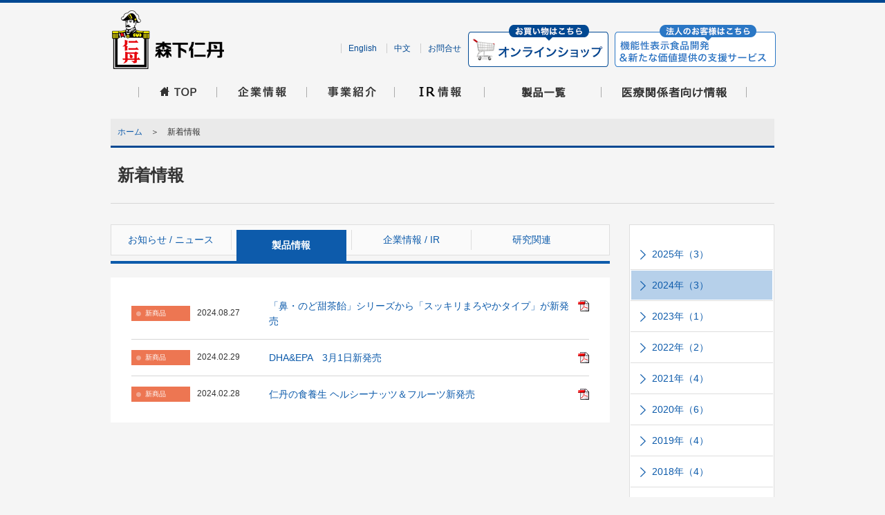

--- FILE ---
content_type: text/html; charset=UTF-8
request_url: https://www.jintan.co.jp/news/product/2024/index.php
body_size: 56372
content:
<!DOCTYPE html>
<html lang= "ja">
<head>
<meta charset="utf-8">
<title>お知らせ/ニュース｜新着情報｜森下仁丹株式会社</title>
<meta name="keywords" content="新着情報,お知らせ,森下仁丹,仁丹,morishita jintan,jintan,もりしたじんたん,じんたん,森下仁丹株式会社,seamless capsule,">
<meta name="description" content="森下仁丹株式会社の新着情報、ニュース、新商品、企業情報/IR、研究関連情報をご案内します。">
<meta name="viewport" content="width=device-width, initial-scale=1.0, user-scalable=yes, maximum-scale=2.0">
<meta http-equiv="Pragma" content="no-cache" />
<meta http-equiv="cache-control" content="no-cache" />
<meta property="og:title" content="森下仁丹株式会社">
<meta property="og:type" content="website" />
<meta property="og:description" content="企業案内、IR情報、製品紹介、通信販売、オンラインショップ等。医薬品・健康食品・サプリメントの製造販売、シームレスカプセル製造受託する森下仁丹株式会社の公式企業サイトです。">
<meta property="og:url" content="http://www.jintan.co.jp/">
<meta property="og:image" content="/img/ogp.png">
<meta property="og:site_name" content="森下仁丹株式会社">
<meta property="og:locale" content="ja_JP">
<link rel="stylesheet" href="/common/css/base.css">
<link rel="shortcut icon" href="https://www.jintan.co.jp/img/favicon.ico" />
<script src="/common/js/jquery.js"></script>
<script src="/common/js/common.js"></script>
<script src="/common/js/tab.js"></script>
<script>
$(function()  {
var userAgent = window.navigator.userAgent.toLowerCase();
if (userAgent.indexOf('ipad') != -1 || userAgent.indexOf('iphone') != -1 ) {
$('#topChannel').addClass("ios");
$("<script type='text/javascript' src='/common/js/sp-slidemenu.js'></scri" + "pt>").appendTo("body");
$("<script type='text/javascript'>var menu = SpSlidemenu('#mainWrap', '.slidemenu-left', '.menu-button-left', {direction: 'left'});</scri" + "pt>").appendTo("body"); 
}else if(userAgent.indexOf('android') != -1){
$("<script type='text/javascript' src='/common/js/sp-slidemenu.js'></scri" + "pt>").appendTo("body");
$("<script type='text/javascript'>var menu = SpSlidemenu('#mainWrap', '.slidemenu-left', '.menu-button-left', {direction: 'left'});</scri" + "pt>").appendTo("body"); 
}

});
</script>
<!--[if lt IE 9]>
<script src="http://html5shim.googlecode.com/svn/trunk/html5.js"></script>
<![endif]-->
<!--[if lt IE 7]>
<script src="http://ie7-js.googlecode.com/svn/version/2.1(beta4)/IE7.js"></script>
<![endif]-->

<!-- 170515_Facebook_RT -->
<script>
!function(f,b,e,v,n,t,s){if(f.fbq)return;n=f.fbq=function(){n.callMethod?
n.callMethod.apply(n,arguments):n.queue.push(arguments)};if(!f._fbq)f._fbq=n;
n.push=n;n.loaded=!0;n.version='2.0';n.queue=[];t=b.createElement(e);t.async=!0;
t.src=v;s=b.getElementsByTagName(e)[0];s.parentNode.insertBefore(t,s)}(window,
document,'script','https://connect.facebook.net/en_US/fbevents.js');
fbq('init', '1855917004732424'); // Insert your pixel ID here.
fbq('track', 'PageView');
</script>
<noscript><img height="1" width="1" style="display:none"
src="https://www.facebook.com/tr?id=1855917004732424&ev=PageView&noscript=1"
/></noscript>
<!-- End 170515_Facebook_RT -->
<!-- Facebook Pixel Code -->
<script>
!function(f,b,e,v,n,t,s){if(f.fbq)return;n=f.fbq=function(){n.callMethod?
n.callMethod.apply(n,arguments):n.queue.push(arguments)};if(!f._fbq)f._fbq=n;
n.push=n;n.loaded=!0;n.version='2.0';n.queue=[];t=b.createElement(e);t.async=!0;
t.src=v;s=b.getElementsByTagName(e)[0];s.parentNode.insertBefore(t,s)}(window,
document,'script','https://connect.facebook.net/en_US/fbevents.js');

fbq('init', '1792797717661417');
fbq('track', "PageView");</script>
<noscript><img height="1" width="1" style="display:none"
src="https://www.facebook.com/tr?id=1792797717661417&ev=PageView&noscript=1"
/></noscript>
<!-- End Facebook Pixel Code -->
<link rel="stylesheet" href="/common/css/ir-new.css">
</head>

<body id="newsPage">

<!-- Google Tag Manager -->
<noscript><iframe src="//www.googletagmanager.com/ns.html?id=GTM-K977W3"
height="0" width="0" style="display:none;visibility:hidden"></iframe></noscript>
<script>(function(w,d,s,l,i){w[l]=w[l]||[];w[l].push({'gtm.start':
new Date().getTime(),event:'gtm.js'});var f=d.getElementsByTagName(s)[0],
j=d.createElement(s),dl=l!='dataLayer'?'&l='+l:'';j.async=true;j.src=
'//www.googletagmanager.com/gtm.js?id='+i+dl;f.parentNode.insertBefore(j,f);
})(window,document,'script','dataLayer','GTM-K977W3');</script>
<!-- End Google Tag Manager -->
<script>
$(function() {
	var $dir = location.href.split("/");
	var $dir1 = location.pathname;
	var $dir2 = $dir[$dir.length -3];
	var $dir3 = $dir[$dir.length -4];
	var $dir4 = $dir[$dir.length -5];
		if($dir1 == "/"){
		$("#gNavi li:nth-child(1)").addClass("current");
		}
	else if($dir4 == "ir" || $dir3 == "ir" || $dir2 == "ir" || $dir1 == "/ir/"){
		$("#gNavi li:nth-child(4)").addClass("current");
		$("#gNavi li:nth-child(2)").removeClass("current");
		$("#gNavi li:nth-child(1)").removeClass("current");
		$("#gNavi li:nth-child(1)").addClass("def");
		}
	else if($dir4 == "corp" || $dir3 == "corp" || $dir2 == "corp" || $dir1 == "/corp/"){
		$("#gNavi li:nth-child(2)").addClass("current");
		$("#gNavi li:nth-child(1)").removeClass("current");
		$("#gNavi li:nth-child(1)").addClass("def");
		}
	else if($dir4 == "capsule" || $dir3 == "capsule" || $dir2 == "capsule" || $dir1 == "/capsule/"){
		$("#gNavi li:nth-child(1)").removeClass("current");
		}
	else if($dir3 == "healthcare"){
		$("#gNavi li:nth-child(5)").addClass("current");
		$("#gNavi li:nth-child(1)").removeClass("current");
		$("#gNavi li:nth-child(1)").addClass("def");
		}
		$("#tst").text($dir1)
		
});
</script>

<div id="fb-root"></div>
<script>(function(d, s, id) {
  var js, fjs = d.getElementsByTagName(s)[0];
  if (d.getElementById(id)) return;
  js = d.createElement(s); js.id = id;
  js.src = "//connect.facebook.net/ja_JP/sdk.js#xfbml=1&version=v2.0";
  fjs.parentNode.insertBefore(js, fjs);
}(document, 'script', 'facebook-jssdk'));</script>
<div id="mainWrap">
<header id="header">
<div class="inner">
<div class="header__flex">
<h1 id="logo"><a href="/"><img src="/common/img/logo.png" alt="仁丹 森下仁丹"></a></h1><!--p id="tst"></p-->
<div id="headLinks">
<ul>
<li><a href="/en/">English</a></li>
<li><a href="/cn/">中文</a></li>
<li><a href="/contact/">お問合せ</a></li>
</ul>
<p id="onlinshopLink"><a href="https://www.181109.com/" target="_blank"><img src="/common/img/btn_onlineshop_off.png" alt="オンラインショップ"/></a></p>
<p id="corporateCustomers"><a href="https://www.solution.jintan.co.jp/" target="_blank"><img src="/common/img/btn_corporate_customers_off.png" alt="法人のお客様はこちら　機能性表示食品開発＆新たな価値提供の支援サービス"/></a></p>
</div>
</div>
<ul id="gNavi">
	<li class="def"><a href="/" class="hover"><img src="/common/img/gnavi_top.png" alt="TOP"></a></li>
	<li class="def"><a href="/corp/" class="hover"><img src="/common/img/gnavi_corp.png" alt="企業情報"></a></li>
	<li class="mega" id="gnaviBusiness"><span class="hover"><img src="/common/img/gnavi_business.png" alt="事業紹介"></span>
	<div class="subNavi" id="megamenuBusiness">
	<h2><img src="/common/img/megamenu_ttl_business.png" alt="事業紹介"/></h2>
	<ul>
	<li><a href="/healthcare/"><img src="/common/img/megamenu_img_business01.jpg" alt=""/><span><span>コンシューマー事業</span>健康食品・医療品・化粧品・食品等の<br>製造販売</span></a></li>
	<li><a href="https://www.solution.jintan.co.jp/" target="_blank"><img src="/common/img/megamenu_img_business02.jpg" alt=""/><span><span>ソリューション事業</span>シームレスカプセル・錠剤の受託製造／<br>機能性素材の販売</span></a></li>
	</ul>
	</div></li>
	<li class="def"><a href="/corp/ir/" class="hover"><img src="/common/img/gnavi_ir.png" alt="IR情報"></a></li>
	<li class="mega" id="gnaviHealthcare"><a href="/healthcare/product/" class="hover"><img src="/common/img/gnavi_healthcare.png" alt="製品一覧"></a>
	<div class="subNavi" id="megamenuHealthcare">
	<h2><img src="/common/img/megamenu_ttl_healthcare.png" alt="製品一覧"/><a href="/healthcare/product/">コンテンツトップへ</a></h2>
	<ul>
	<li><a href="/healthcare/product/healthfood/"><img src="/common/img/megamenu_img_healthcare09.jpg?161222" alt=""/><span>腸テクシリーズ</span></a></li>
	<li><a href="/healthcare/product/healthfood/"><img src="/common/img/megamenu_img_healthcare01.jpg?161222" alt=""/><span>サプリメント</span></a></li>
	<li><a href="/healthcare/product/yakubou/"><img src="/common/img/megamenu_img_healthcare02.jpg?161222" alt=""/><span>医薬品・医療機器等</span></a></li>
	<li><a href="/healthcare/product/jintan/"><img src="/common/img/megamenu_img_healthcare03.jpg" alt=""/><span>仁丹</span></a></li>
	<li><a href="/healthcare/product/food/"><img src="/common/img/megamenu_img_healthcare04.jpg" alt=""/><span>食品</span></a></li>
	<li><a href="/healthcare/product/medical/"><img src="/common/img/megamenu_img_healthcare05.jpg?161222" alt=""/><span>医療機関向け商品</span></a></li>
	<li><a href="/healthcare/product/cosmetic/"><img src="/common/img/megamenu_img_healthcare08.jpg?161222" alt=""/><span>化粧品</span></a></li>
	<!-- <li><a href="/healthcare/product/other/"><img src="/common/img/megamenu_img_healthcare07.jpg" alt=""/><span>その他</span></a></li> -->
	</ul>
	</div></li>
  <li class="def"><a class="hover" href="/medical_info/"><img src="/common/img/gnavi_medical_info.png" alt="医療関係者向け情報"/></a></li>
  
</ul>
</div><!--/inner-->
<p id="menuButton" class="button menu-button-left"><img src="/img/btn_menu.png" alt="Menu"></p>
</header><!--/header-->
<div id="contents">
<p id="bread"><a href="/">ホーム</a>　＞　新着情報　</p>

<h1>新着情報</h1>


<div class="innerArea">

<div id="main">

<style>
.messLink{
	display:block;
	text-align:right;
	margin-bottom:20px;
	float:none;
}
.messLink:after{
	content:">";
	margin-left: 5px;
	color:#0d5bab;
}
#newsTab li {
	width: 33%;
}

@media screen and (max-width: 750px) {
.messLink{
	float: none;
	text-align:left;
	margin:0 0 20px 10px;
}
}
</style>

<section id="topNews">
			<div id="newsTab">
				<ul class="tabNavi">
					<li class=""><span>お知らせ / <br class="spOnly">ニュース</span></li>
					<li class="select"><span>製品情報</span></li>
					<li class=""><span>企業情報 / IR</span></li>
					<li class=""><span>研究関連</span></li>
				</ul>
			</div>
		<div id="noticeTab" class="tabPanel disnon">
			<div class="topBox pdfList irnewlist">
			
				
        <dl class="list_item newsInfo">
            <dt><p class="date"><span>お知らせ</span>2024.12.23</p></dt>
            <dd>
                
                    <a href="https://www.jintan.co.jp/news/uploads/20241223.pdf" title="訃報に関するお知らせ" target="_blank">訃報に関するお知らせ</a>
                
            </dd>
        </dl> 
        
			
				
        <dl class="list_item newsInfo">
            <dt><p class="date"><span>お知らせ</span>2024.12.18</p></dt>
            <dd>
                
                    <a href="https://www.jintan.co.jp/news/uploads/20241218r2.pdf" title="全国 高校軽音楽部の夢の舞台「第4回 全国高校軽音楽部大会 we are SNEAKER AGES」に協賛" target="_blank">全国 高校軽音楽部の夢の舞台「第4回 全国高校軽音楽部大会 we are SNEAKER AGES」に協賛</a>
                
            </dd>
        </dl> 
        
			
				
        <dl class="list_item newsInfo">
            <dt><p class="date"><span>お知らせ</span>2024.12.04</p></dt>
            <dd>
                
                    <a href="https://www.jintan.co.jp/news/uploads/20241204.pdf" title="森下仁丹プレゼンツ第三水曜即興舞台2024「こんなはずじゃなかった。」優勝＆MVP決定" target="_blank">森下仁丹プレゼンツ第三水曜即興舞台2024「こんなはずじゃなかった。」優勝＆MVP決定</a>
                
            </dd>
        </dl> 
        
			
				
        <dl class="list_item newsInfo">
            <dt><p class="date"><span>お知らせ</span>2024.12.02</p></dt>
            <dd>
                
                    <a href="https://www.jintan.co.jp/news/uploads/20241202.pdf" title="岩崎宏美さんデビュー50周年記念！森下仁丹の「鼻・のど甜茶飴」特別パッケージを限定販売" target="_blank">岩崎宏美さんデビュー50周年記念！森下仁丹の「鼻・のど甜茶飴」特別パッケージを限定販売</a>
                
            </dd>
        </dl> 
        
			
				
        <dl class="list_item newsInfo">
            <dt><p class="date"><span>お知らせ</span>2024.11.27</p></dt>
            <dd>
                
                    <a href="https://www.jintan.co.jp/news/uploads/20241127r2.pdf" title="「一般社団法人 短鎖脂肪酸普及協会」が発足！" target="_blank">「一般社団法人 短鎖脂肪酸普及協会」が発足！</a>
                
            </dd>
        </dl> 
        
			
				
        <dl class="list_item newsInfo">
            <dt><p class="date"><span>お知らせ</span>2024.11.21</p></dt>
            <dd>
                
                    <a href="https://www.jintan.co.jp/news/uploads/20241121.pdf" title="森下仁丹 「統合報告書2024」を発行" target="_blank">森下仁丹 「統合報告書2024」を発行</a>
                
            </dd>
        </dl> 
        
			
				
        <dl class="list_item newsInfo">
            <dt><p class="date"><span>お知らせ</span>2024.11.20</p></dt>
            <dd>
                
                    <a href="https://www.jintan.co.jp/news/uploads/20241120r2.pdf" title="“薬の町”大阪・道修町の少彦名神社「神農祭」に仁丹王子が参加！" target="_blank">“薬の町”大阪・道修町の少彦名神社「神農祭」に仁丹王子が参加！</a>
                
            </dd>
        </dl> 
        
			
				
        <dl class="list_item newsInfo">
            <dt><p class="date"><span>お知らせ</span>2024.11.15</p></dt>
            <dd>
                
                    <a href="https://www.jintan.co.jp/news/uploads/20241115r2.pdf" title="森下仁丹presents酒祭サーキット2024京都編" target="_blank">森下仁丹presents酒祭サーキット2024京都編</a>
                
            </dd>
        </dl> 
        
			
				
        <dl class="list_item newsInfo">
            <dt><p class="date"><span>お知らせ</span>2024.11.08</p></dt>
            <dd>
                
                    <a href="https://www.jintan.co.jp/news/uploads/20241108.pdf" title="「U-14 アセアンドリームフットボールトーナメント2024」優秀選手が来日！" target="_blank">「U-14 アセアンドリームフットボールトーナメント2024」優秀選手が来日！</a>
                
            </dd>
        </dl> 
        
			
				
        <dl class="list_item newsInfo">
            <dt><p class="date"><span>お知らせ</span>2024.10.24</p></dt>
            <dd>
                
                    <a href="https://www.jintan.co.jp/news/uploads/20241024r2.pdf" title="仁丹パックシートHの自主回収のお詫びとお知らせ" target="_blank">仁丹パックシートHの自主回収のお詫びとお知らせ</a>
                
            </dd>
        </dl> 
        
			
				
        <dl class="list_item newsInfo">
            <dt><p class="date"><span>お知らせ</span>2024.10.18</p></dt>
            <dd>
                
                    <a href="https://www.jintan.co.jp/news/uploads/20241018.pdf" title="「食品開発展2024」に出展" target="_blank">「食品開発展2024」に出展</a>
                
            </dd>
        </dl> 
        
			
				
        <dl class="list_item newsInfo">
            <dt><p class="date"><span>お知らせ</span>2024.10.10</p></dt>
            <dd>
                
                    <a href="https://www.jintan.co.jp/news/uploads/20241010r2.pdf" title="森下仁丹「FM802 MINAMI WHEEL」に協賛決定" target="_blank">森下仁丹「FM802 MINAMI WHEEL」に協賛決定</a>
                
            </dd>
        </dl> 
        
			
				
        <dl class="list_item newsInfo">
            <dt><p class="date"><span>お知らせ</span>2024.09.17</p></dt>
            <dd>
                
                    <a href="https://www.jintan.co.jp/news/uploads/20240917.pdf" title="Vitafoods Asia 2024" target="_blank">Vitafoods Asia 2024</a>
                
            </dd>
        </dl> 
        
			
				
        <dl class="list_item newsInfo">
            <dt><p class="date"><span>お知らせ</span>2024.09.11</p></dt>
            <dd>
                
                    <a href="https://www.jintan.co.jp/news/uploads/20240911.pdf" title="株主優待制度の変更（拡充）に関するお知らせ" target="_blank">株主優待制度の変更（拡充）に関するお知らせ</a>
                
            </dd>
        </dl> 
        
			
				
        <dl class="list_item newsInfo">
            <dt><p class="date"><span>お知らせ</span>2024.09.10</p></dt>
            <dd>
                
                    <a href="https://www.jintan.co.jp/news/uploads/20240910.pdf" title="森下仁丹の「腸テク」ブースが“実行委員長特別賞”受賞" target="_blank">森下仁丹の「腸テク」ブースが“実行委員長特別賞”受賞</a>
                
            </dd>
        </dl> 
        
			
				
        <dl class="list_item newsInfo">
            <dt><p class="date"><span>お知らせ</span>2024.09.02</p></dt>
            <dd>
                
                    <a href="https://www.jintan.co.jp/news/uploads/20240902r2.pdf" title="イベント事後レポート 森下仁丹初協賛「酒祭 2024」" target="_blank">イベント事後レポート 森下仁丹初協賛「酒祭 2024」</a>
                
            </dd>
        </dl> 
        
			
				
        <dl class="list_item newsInfo">
            <dt><p class="date"><span>お知らせ</span>2024.08.29</p></dt>
            <dd>
                
                    <a href="https://www.jintan.co.jp/news/uploads/20240829.pdf" title="第24回JAPANドラッグストアショーに出展" target="_blank">第24回JAPANドラッグストアショーに出展</a>
                
            </dd>
        </dl> 
        
			
				
        <dl class="list_item newsInfo">
            <dt><p class="date"><span>お知らせ</span>2024.08.26</p></dt>
            <dd>
                
                    <a href="https://www.jintan.co.jp/news/uploads/20240826.pdf" title="旭市で取り組む「アレルギー発症予防のための健康増進プロジェクト」を支援" target="_blank">旭市で取り組む「アレルギー発症予防のための健康増進プロジェクト」を支援</a>
                
            </dd>
        </dl> 
        
			
				
        <dl class="list_item newsInfo">
            <dt><p class="date"><span>お知らせ</span>2024.08.02</p></dt>
            <dd>
                
                    <a href="https://www.jintan.co.jp/news/uploads/20240802.pdf" title="アセアン地域におけるアスリート人材育成を支援「U-14 アセアンドリームフットボールトーナメント2024」が開催されました" target="_blank">アセアン地域におけるアスリート人材育成を支援「U-14 アセアンドリームフットボールトーナメント2024」が開催されました</a>
                
            </dd>
        </dl> 
        
			
				
        <dl class="list_item newsInfo">
            <dt><p class="date"><span>お知らせ</span>2024.07.23</p></dt>
            <dd>
                
                    <a href="https://www.jintan.co.jp/news/uploads/20240723.pdf" title="「カシスの日」プレゼントキャンペーン" target="_blank">「カシスの日」プレゼントキャンペーン</a>
                
            </dd>
        </dl> 
        
			
				
        <dl class="list_item newsInfo">
            <dt><p class="date"><span>お知らせ</span>2024.07.17</p></dt>
            <dd>
                
                    <a href="https://www.jintan.co.jp/news/uploads/20240717.pdf" title="森下仁丹主催イベント「多賀フェス」を開催しました" target="_blank">森下仁丹主催イベント「多賀フェス」を開催しました</a>
                
            </dd>
        </dl> 
        
			
				
        <dl class="list_item newsInfo">
            <dt><p class="date"><span>お知らせ</span>2024.05.24</p></dt>
            <dd>
                
                    <a href="https://www.jintan.co.jp/news/uploads/240524.pdf" title="「アジアトライアスロンカップ（2024/大阪城）／大阪城トライアスロン2024」に協賛を実施" target="_blank">「アジアトライアスロンカップ（2024/大阪城）／大阪城トライアスロン2024」に協賛を実施</a>
                
            </dd>
        </dl> 
        
			
				
        <dl class="list_item newsInfo">
            <dt><p class="date"><span>お知らせ</span>2024.05.21</p></dt>
            <dd>
                
                    <a href="https://www.jintan.co.jp/news/uploads/240521.pdf" title="「ifia JAPAN 2024／HFE JAPAN 2024」に出展" target="_blank">「ifia JAPAN 2024／HFE JAPAN 2024」に出展</a>
                
            </dd>
        </dl> 
        
			
				
        <dl class="list_item newsInfo">
            <dt><p class="date"><span>お知らせ</span>2024.05.17</p></dt>
            <dd>
                
                    <a href="https://www.jintan.co.jp/news/uploads/%5Brelease%5D%20The%2057th%20Diplomatic%20Red%20Cross%20Bazaar_20240517.pdf" title="タイ・バンコクで開催！「The 57th Diplomatic Red Cross Bazaar」に出展" target="_blank">タイ・バンコクで開催！「The 57th Diplomatic Red Cross Bazaar」に出展</a>
                
            </dd>
        </dl> 
        
			
				
        <dl class="list_item newsInfo">
            <dt><p class="date"><span>お知らせ</span>2024.04.23</p></dt>
            <dd>
                
                    <a href="https://www.jintan.co.jp/news/uploads/20240423.pdf" title="「健康経営優良法人2024（大規模法人部門）」 認定のお知らせ" target="_blank">「健康経営優良法人2024（大規模法人部門）」 認定のお知らせ</a>
                
            </dd>
        </dl> 
        
			
				
        <dl class="list_item newsNews">
            <dt><p class="date"><span>ニュース</span>2024.04.19</p></dt>
            <dd>
                
                    <a href="https://www.jintan.co.jp/news/uploads/20240419.pdf" title="「福山・鞆の浦観光鯛網」への協賛を実施" target="_blank">「福山・鞆の浦観光鯛網」への協賛を実施</a>
                
            </dd>
        </dl> 
        
			
				
        <dl class="list_item newsNews">
            <dt><p class="date"><span>ニュース</span>2024.04.17</p></dt>
            <dd>
                
                    <a href="https://www.jintan.co.jp/news/uploads/1af48b7cc68568de86829cc6d1aa4c7c6007c6dc.pdf" title="「健食原料・OEM展2024」に出展" target="_blank">「健食原料・OEM展2024」に出展</a>
                
            </dd>
        </dl> 
        
			
				
        <dl class="list_item newsInfo">
            <dt><p class="date"><span>お知らせ</span>2024.03.26</p></dt>
            <dd>
                
                    <a href="https://www.jintan.co.jp/news/uploads/%E3%80%90%E3%83%AA%E3%83%AA%E3%83%BC%E3%82%B9%E3%80%91%E5%BD%93%E7%A4%BE%E8%A3%BD%E9%80%A0%E5%95%86%E5%93%81%E3%80%8CDHA%20EPA%EF%BC%8B%E7%B4%85%E9%BA%B4%E3%80%8D%E3%81%A7%E4%BD%BF%E7%94%A8%E3%81%97%E3%81%A6%E3%81%84%E3%82%8B%E3%80%8C%E7%B4%85%E9%BA%B4%E5%8E%9F%E6%96%99%E3%80%8D%E3%81%AB%E9%96%A2%E3%81%97%E3%81%BE%E3%81%97%E3%81%A6v2.pdf" title="当社製造商品「DHA/EPA＋紅麴」で使用している「紅麴原料」に関しまして" target="_blank">当社製造商品「DHA/EPA＋紅麴」で使用している「紅麴原料」に関しまして</a>
                
            </dd>
        </dl> 
        
			
				
        <dl class="list_item newsInfo">
            <dt><p class="date"><span>お知らせ</span>2024.03.26</p></dt>
            <dd>
                
                    <a href="https://www.jintan.co.jp/news/uploads/%E6%9C%80%E7%B5%82%E3%80%90NewsRelease%E3%80%91%E8%AA%BF%E6%9F%BB%E3%83%AA%E3%83%AA%E3%83%BC%E3%82%B9%E3%80%8C%E3%81%93%E3%81%A9%E3%82%82%E3%81%AE%E3%81%86%E3%82%93%E3%81%A1%E3%81%A8%E3%81%A1%E3%82%87%E3%81%86%E3%81%AB%E9%96%A2%E3%81%99%E3%82%8B%E5%AE%9F%E6%85%8B%E8%AA%BF%E6%9F%BB%E3%80%8D804s.pdf" title="調査リリース「こどものうんちとちょうに関する実態調査」" target="_blank">調査リリース「こどものうんちとちょうに関する実態調査」</a>
                
            </dd>
        </dl> 
        
			
				
        <dl class="list_item newsNews">
            <dt><p class="date"><span>ニュース</span>2024.03.11</p></dt>
            <dd>
                
                    <a href="https://www.jintan.co.jp/news/uploads/20240311.pdf" title="昭和レトロが楽しめる「＃タイムスリップ仁丹タクシー」が登場！" target="_blank">昭和レトロが楽しめる「＃タイムスリップ仁丹タクシー」が登場！</a>
                
            </dd>
        </dl> 
        
			
				
        <dl class="list_item newsNews">
            <dt><p class="date"><span>ニュース</span>2024.03.04</p></dt>
            <dd>
                
                    <a href="https://www.jintan.co.jp/news/uploads/0301%E6%9C%80%E7%B5%82%E3%80%90%E3%83%97%E3%83%AC%E3%82%B9%E3%83%AA%E3%83%AA%E3%83%BC%E3%82%B9%E3%80%91%E9%8A%80%E7%B2%92%E4%BB%81%E4%B8%B9%E2%80%9C%E3%81%AF%E3%81%98%E3%82%81%E3%81%A6%E4%BD%93%E9%A8%93%E2%80%9D%E5%BC%B7%E5%8C%96%E6%9C%88%E9%96%93%E3%82%B9%E3%82%BF%E3%83%BC%E3%83%88%EF%BC%81.pdf" title="銀粒仁丹はじめて体験強化月間スタート" target="_blank">銀粒仁丹はじめて体験強化月間スタート</a>
                
            </dd>
        </dl> 
        
			
				
        <dl class="list_item newsNews">
            <dt><p class="date"><span>ニュース</span>2024.03.01</p></dt>
            <dd>
                
                    <a href="https://www.jintan.co.jp/news/uploads/20240301.pdf" title="2025年卒 新卒採用エントリー開始" target="_blank">2025年卒 新卒採用エントリー開始</a>
                
            </dd>
        </dl> 
        
			
				
        <dl class="list_item newsNews">
            <dt><p class="date"><span>ニュース</span>2024.02.28</p></dt>
            <dd>
                
                    <a href="https://www.jintan.co.jp/news/uploads/20240228_2.pdf" title="「短鎖脂肪酸メディアフォーラム」を共催！" target="_blank">「短鎖脂肪酸メディアフォーラム」を共催！</a>
                
            </dd>
        </dl> 
        
			
				
        <dl class="list_item newsNews">
            <dt><p class="date"><span>ニュース</span>2024.02.09</p></dt>
            <dd>
                
                    <a href="https://www.jintan.co.jp/news/uploads/266c49be631e8562370d5915d84e9fa800cf37da.pdf" title="森下仁丹　初刊となる「統合報告書」発行" target="_blank">森下仁丹　初刊となる「統合報告書」発行</a>
                
            </dd>
        </dl> 
        
			
				
        <dl class="list_item newsNews">
            <dt><p class="date"><span>ニュース</span>2024.02.09</p></dt>
            <dd>
                
                    <a href="https://www.jintan.co.jp/news/uploads/0207%E6%9C%80%E7%B5%82%E7%A8%BF%E3%80%90%E3%83%AA%E3%83%AA%E3%83%BC%E3%82%B9%E3%80%91%E9%8A%80%E7%B2%92%E4%BB%81%E4%B8%B9%E3%83%AA%E3%83%96%E3%83%A9%E3%83%B3%E3%83%87%E3%82%A3%E3%83%B3%E3%82%B0%E3%83%AA%E3%83%AA%E3%83%BC%E3%82%B9.pdf" title="森下仁丹の「仁丹(じんたん)」 明治時代から約120年間続く歴史の中で リブランディングを実施" target="_blank">森下仁丹の「仁丹(じんたん)」 明治時代から約120年間続く歴史の中で リブランディングを実施</a>
                
            </dd>
        </dl> 
        
			
				
        <dl class="list_item newsNews">
            <dt><p class="date"><span>ニュース</span>2024.02.01</p></dt>
            <dd>
                
                    <a href="https://www.jintan.co.jp/news/uploads/%E6%9C%80%E7%B5%82%E3%80%90%E3%83%AA%E3%83%AA%E3%83%BC%E3%82%B9%E3%80%91%E4%BB%81%E4%B8%B9%E3%81%AE%E6%97%A5%E6%84%9F%E8%AC%9D%E7%A5%AD%E3%82%AD%E3%83%A3%E3%83%B3%E3%83%9A%E3%83%BC%E3%83%B3.pdf" title="「仁丹の日感謝祭」キャンペーン" target="_blank">「仁丹の日感謝祭」キャンペーン</a>
                
            </dd>
        </dl> 
        
			
				
        <dl class="list_item newsInfo">
            <dt><p class="date"><span>お知らせ</span>2024.01.05</p></dt>
            <dd>
                
                    <a href="https://www.jintan.co.jp/news/uploads/20240105_r.pdf" title="令和6年能登半島地震による災害のお見舞いと配送遅延のお知らせについて" target="_blank">令和6年能登半島地震による災害のお見舞いと配送遅延のお知らせについて</a>
                
            </dd>
        </dl> 
        
			
			</div>
		</div><!-- /noticeTab -->

		<div id="itemTab" class="tabPanel">
			<div class="topBox pdfList irnewlist">
			
				
        <dl class="list_item newProducts">
            <dt><p class="date"><span>新商品</span>2024.08.27</p></dt>
            <dd>
                
                    <a href="https://www.jintan.co.jp/news/uploads/20240827r2.pdf" title="「鼻・のど甜茶飴」シリーズから「スッキリまろやかタイプ」が新発売" target="_blank">「鼻・のど甜茶飴」シリーズから「スッキリまろやかタイプ」が新発売</a>
                
            </dd>
        </dl> 
        
			
				
        <dl class="list_item newProducts">
            <dt><p class="date"><span>新商品</span>2024.02.29</p></dt>
            <dd>
                
                    <a href="https://www.jintan.co.jp/news/uploads/84e02f56633eb99368f2bde91d004231f2a96847.pdf" title="DHA&EPA　3月1日新発売" target="_blank">DHA&EPA　3月1日新発売</a>
                
            </dd>
        </dl> 
        
			
				
        <dl class="list_item newProducts">
            <dt><p class="date"><span>新商品</span>2024.02.28</p></dt>
            <dd>
                
                    <a href="https://www.jintan.co.jp/news/uploads/bf05a64a50aeed883006b0ad9437a159656aeeed.pdf" title="仁丹の食養生 ヘルシーナッツ＆フルーツ新発売" target="_blank">仁丹の食養生 ヘルシーナッツ＆フルーツ新発売</a>
                
            </dd>
        </dl> 
        
			
			</div>
		</div><!-- /itemTab -->

		<div id="irTab" class="tabPanel disnon">
			<link rel="stylesheet" href="/common/css/news.css">
      <div id="irnewsbox">
			<div class="topBox pdfList irnewlist" id="safelist">
        
				
        <dl class="list_item business">
            <dt><p class="date"><span>事業報告書</span>2024.12.05</p></dt>
            <dd>
                
                    <a href="https://www.jintan.co.jp/corp/ir/uploads/20241205_IR.pdf" title="第88期中間事業報告書" target="_blank">第88期中間事業報告書</a>
                
            </dd>
        </dl> 
      
        
				
        <dl class="list_item finance">
            <dt><p class="date"><span>決算短信</span>2024.11.12</p></dt>
            <dd>
                
                    <a href="https://www.jintan.co.jp/corp/ir/uploads/20241112_IR-1.pdf" title="2025年3月期 第2四半期決算短信[日本基準]（連結）" target="_blank">2025年3月期 第2四半期決算短信[日本基準]（連結）</a>
                
            </dd>
        </dl> 
      
        
				
        <dl class="list_item irNews">
            <dt><p class="date"><span>お知らせ</span>2024.11.06</p></dt>
            <dd>
                
                    <a href="https://www.jintan.co.jp/corp/ir/uploads/20241106_IR.pdf" title="自主回収に伴う費用計上による2025年3月期第2四半期(中間期)の連結業績予想の修正に関するお知らせ" target="_blank">自主回収に伴う費用計上による2025年3月期第2四半期(中間期)の連結業績予想の修正に関するお知らせ</a>
                
            </dd>
        </dl> 
      
        
				
        <dl class="list_item irNews">
            <dt><p class="date"><span>お知らせ</span>2024.10.24</p></dt>
            <dd>
                
                    <a href="https://www.jintan.co.jp/corp/ir/uploads/20241024_IR.pdf" title="仁丹パックシートHの自主回収のお詫びとお知らせ" target="_blank">仁丹パックシートHの自主回収のお詫びとお知らせ</a>
                
            </dd>
        </dl> 
      
        
				
        <dl class="list_item irNews">
            <dt><p class="date"><span>お知らせ</span>2024.09.11</p></dt>
            <dd>
                
                    <a href="https://www.jintan.co.jp/corp/ir/uploads/20240911_IR.pdf" title="株主優待制度の変更（拡充）に関するお知らせ" target="_blank">株主優待制度の変更（拡充）に関するお知らせ</a>
                
            </dd>
        </dl> 
      
        
				
        <dl class="list_item newsletter">
            <dt><p class="date"><span>株主通信</span>2024.09.11</p></dt>
            <dd>
                
                    <a href="https://www.jintan.co.jp/corp/ir/uploads/8327d1891f57675663c95282787a0c9b620aac35.pdf" title="株主通信 2024年 秋号" target="_blank">株主通信 2024年 秋号</a>
                
            </dd>
        </dl> 
      
        
				
        <dl class="list_item irNews">
            <dt><p class="date"><span>お知らせ</span>2024.08.08</p></dt>
            <dd>
                
                    <a href="https://www.jintan.co.jp/corp/ir/uploads/d6c1080b9d1aaf2c57c1ee6823b2a6e1d15846ba.pdf" title="報告セグメントの変更に関するお知らせ" target="_blank">報告セグメントの変更に関するお知らせ</a>
                
            </dd>
        </dl> 
      
        
				
        <dl class="list_item finance">
            <dt><p class="date"><span>決算短信</span>2024.08.08</p></dt>
            <dd>
                
                    <a href="https://www.jintan.co.jp/corp/ir/uploads/4680f4e6bfa29d58ff2e354d1ddc02e173df049d.pdf" title="2025年3月期 第1四半期決算短信〔日本基準〕（連結）" target="_blank">2025年3月期 第1四半期決算短信〔日本基準〕（連結）</a>
                
            </dd>
        </dl> 
      
        
				
        <dl class="list_item irNews">
            <dt><p class="date"><span>お知らせ</span>2024.07.29</p></dt>
            <dd>
                
                    <a href="https://www.jintan.co.jp/corp/ir/uploads/ad0623496d5a4c5a65d1bc149a79c5b6fc2dfb36.pdf" title="非上場の親会社等の決算に関するお知らせ" target="_blank">非上場の親会社等の決算に関するお知らせ</a>
                
            </dd>
        </dl> 
      
        
				
        <dl class="list_item irNews">
            <dt><p class="date"><span>お知らせ</span>2024.07.25</p></dt>
            <dd>
                
                    <a href="https://www.jintan.co.jp/corp/ir/uploads/e5391e356068b22e53e5a44b69deec7aec4b6260.pdf" title="譲渡制限付株式報酬としての自己株式の処分の払込完了に関するお知らせ" target="_blank">譲渡制限付株式報酬としての自己株式の処分の払込完了に関するお知らせ</a>
                
            </dd>
        </dl> 
      
        
				
        <dl class="list_item business">
            <dt><p class="date"><span>事業報告書</span>2024.07.01</p></dt>
            <dd>
                
                    <a href="https://www.jintan.co.jp/corp/ir/uploads/ba81b1be7b38dc55c4acf0141dfe372afdf97109.pdf" title="第87期事業報告書" target="_blank">第87期事業報告書</a>
                
            </dd>
        </dl> 
      
        
				
        <dl class="list_item irNews">
            <dt><p class="date"><span>お知らせ</span>2024.06.27</p></dt>
            <dd>
                
                    <a href="https://www.jintan.co.jp/corp/ir/uploads/fdad0e60b9adcc84a580dc1ee576da27a5f76394.pdf" title="人事異動に関するお知らせ" target="_blank">人事異動に関するお知らせ</a>
                
            </dd>
        </dl> 
      
        
				
        <dl class="list_item irNews">
            <dt><p class="date"><span>お知らせ</span>2024.06.26</p></dt>
            <dd>
                
                    <a href="https://www.jintan.co.jp/corp/ir/uploads/66db8a4029e7698c90710a99de297b5e4c872027.pdf" title="譲渡期限付き株式報酬としての自己株式の処分に関するお知らせについて" target="_blank">譲渡期限付き株式報酬としての自己株式の処分に関するお知らせについて</a>
                
            </dd>
        </dl> 
      
        
				
        <dl class="list_item irNews">
            <dt><p class="date"><span>お知らせ</span>2024.06.24</p></dt>
            <dd>
                
                    <a href="https://www.jintan.co.jp/corp/ir/uploads/9c2f39d32c723ddae2eeceeda17139117858f780.pdf" title="支配株主等に関する事項について" target="_blank">支配株主等に関する事項について</a>
                
            </dd>
        </dl> 
      
        
				
        <dl class="list_item convocation">
            <dt><p class="date"><span>株主総会</span>2024.06.04</p></dt>
            <dd>
                
                    <a href="https://www.jintan.co.jp/corp/ir/uploads/028a281fda12cf9963772b4b3c71b7c726ca981e.pdf" title="第87期 定時株主総会招集ご通知（交付書面に記載しない事項）" target="_blank">第87期 定時株主総会招集ご通知（交付書面に記載しない事項）</a>
                
            </dd>
        </dl> 
      
        
				
        <dl class="list_item convocation">
            <dt><p class="date"><span>株主総会</span>2024.06.04</p></dt>
            <dd>
                
                    <a href="https://www.jintan.co.jp/corp/ir/uploads/98a9aa29b88320f87bb7b554f5adb91f9b9c77aa.pdf" title="第87期 定時株主総会招集ご通知" target="_blank">第87期 定時株主総会招集ご通知</a>
                
            </dd>
        </dl> 
      
        
				
        <dl class="list_item finance">
            <dt><p class="date"><span>決算短信</span>2024.05.09</p></dt>
            <dd>
                
                    <a href="https://www.jintan.co.jp/corp/ir/uploads/20240509.pdf" title="2024年3月期 決算短信[日本基準](連結)" target="_blank">2024年3月期 決算短信[日本基準](連結)</a>
                
            </dd>
        </dl> 
      
        
				
        <dl class="list_item newsletter">
            <dt><p class="date"><span>株主通信</span>2024.03.06</p></dt>
            <dd>
                
                    <a href="https://www.jintan.co.jp/corp/ir/uploads/9ae60a5a6ce867ac8c0d4dafa09e12c6cf08fe68.pdf" title="株主通信 2024年 春号" target="_blank">株主通信 2024年 春号</a>
                
            </dd>
        </dl> 
      
        
				
        <dl class="list_item finance">
            <dt><p class="date"><span>決算短信</span>2024.02.08</p></dt>
            <dd>
                
                    <a href="https://www.jintan.co.jp/corp/ir/uploads/451dbd597a94c0904ce9c1910535ee932be9ed76.pdf" title="2024年３月期 第３四半期決算短信〔日本基準〕（連結）" target="_blank">2024年３月期 第３四半期決算短信〔日本基準〕（連結）</a>
                
            </dd>
        </dl> 
      
        
			</div>
      </div>
		</div><!-- /irTab -->

		<div id="researchTab" class="tabPanel disnon">
			<div class="topBox pdfList irnewlist">
			
			</div>
		</div><!-- /researchTab -->

	</section>

<!-- 
<section id="sectionTab" class="pager ">
	<a href="/news/info/2021.html" class="fLeft">&lt;&lt;&nbsp;2021年に戻る</a>	</section>
<section id="sectionTab" class="pager disnon">
	<a href="/news/product/2021.html" class="fLeft">&lt;&lt;&nbsp;2021年に戻る</a>	</section>
<section id="sectionTab" class="pager disnon">
	<a href="/news/ir/2021.html" class="fLeft">&lt;&lt;&nbsp;2021年に戻る</a>	</section>
<section id="sectionTab" class="pager disnon">
	<a href="/news/research/2021.html" class="fLeft">&lt;&lt;&nbsp;2021年に戻る</a>	</section> -->

</div><!--/main-->

<div id="side">
<div class="sideNavi">
<h2>新着情報</h2>
<ul id="ulTab" class=" disnon">
  
<li><a href="https://www.jintan.co.jp/news/info/2025">2025年（35）</a></li>
  
<li><a class="stay" href="https://www.jintan.co.jp/news/info/2024">2024年（37）</a></li>
  
<li><a href="https://www.jintan.co.jp/news/info/2023">2023年（27）</a></li>
  
<li><a href="https://www.jintan.co.jp/news/info/2022">2022年（29）</a></li>
  
<li><a href="https://www.jintan.co.jp/news/info/2021">2021年（27）</a></li>
  
<li><a href="https://www.jintan.co.jp/news/info/2020">2020年（27）</a></li>
  
<li><a href="https://www.jintan.co.jp/news/info/2019">2019年（25）</a></li>
  
<li><a href="https://www.jintan.co.jp/news/info/2018">2018年（22）</a></li>
  
<li><a href="https://www.jintan.co.jp/news/info/2017">2017年（23）</a></li>
  
<li><a href="https://www.jintan.co.jp/news/info/2016">2016年（24）</a></li>
  
<li><a href="https://www.jintan.co.jp/news/info/2015">2015年（29）</a></li>
  
<li><a href="https://www.jintan.co.jp/news/info/2014">2014年（20）</a></li>
  
</ul>
<ul id="ulTab" class="">
  
  <li><a href="https://www.jintan.co.jp/news/product/2025/">2025年（3）</a></li>
  
  <li><a class="stay" href="https://www.jintan.co.jp/news/product/2024/">2024年（3）</a></li>
  
  <li><a href="https://www.jintan.co.jp/news/product/2023/">2023年（1）</a></li>
  
  <li><a href="https://www.jintan.co.jp/news/product/2022/">2022年（2）</a></li>
  
  <li><a href="https://www.jintan.co.jp/news/product/2021/">2021年（4）</a></li>
  
  <li><a href="https://www.jintan.co.jp/news/product/2020/">2020年（6）</a></li>
  
  <li><a href="https://www.jintan.co.jp/news/product/2019/">2019年（4）</a></li>
  
  <li><a href="https://www.jintan.co.jp/news/product/2018/">2018年（4）</a></li>
  
  <li><a href="https://www.jintan.co.jp/news/product/2017/">2017年（5）</a></li>
  
  <li><a href="https://www.jintan.co.jp/news/product/2016/">2016年（7）</a></li>
  
  <li><a href="https://www.jintan.co.jp/news/product/2015/">2015年（11）</a></li>
  
  <li><a href="https://www.jintan.co.jp/news/product/2014/">2014年（11）</a></li>
  
  <li><a href="https://www.jintan.co.jp/news/product/2013/">2013年（10）</a></li>
  
</ul>
<ul id="ulTab" class="disnon js-ir_list" data-current-year="2024">
<li><a href="https://www.jintan.co.jp/corp/ir/2025/" class="js-ir_list_link" data-current-year="2025">2025年（17）</a></li>

    <li><a href="https://www.jintan.co.jp/corp/ir/2024/" class="js-ir_list_link" data-current-year="2024">2024年（19）</a></li>

    <li><a href="https://www.jintan.co.jp/corp/ir/2023/" class="js-ir_list_link" data-current-year="2023">2023年（18）</a></li>

    <li><a href="https://www.jintan.co.jp/corp/ir/2022/" class="js-ir_list_link" data-current-year="2022">2022年（15）</a></li>

    <li><a href="https://www.jintan.co.jp/corp/ir/2021/" class="js-ir_list_link" data-current-year="2021">2021年（18）</a></li>

    <li><a href="https://www.jintan.co.jp/corp/ir/2020/" class="js-ir_list_link" data-current-year="2020">2020年（16）</a></li>

    <li><a href="https://www.jintan.co.jp/corp/ir/2019/" class="js-ir_list_link" data-current-year="2019">2019年（20）</a></li>

    <li><a href="https://www.jintan.co.jp/corp/ir/2018/" class="js-ir_list_link" data-current-year="2018">2018年（21）</a></li>

    <li><a href="https://www.jintan.co.jp/corp/ir/2017/" class="js-ir_list_link" data-current-year="2017">2017年（17）</a></li>

    <li><a href="https://www.jintan.co.jp/corp/ir/2016/" class="js-ir_list_link" data-current-year="2016">2016年（21）</a></li>

    <li><a href="https://www.jintan.co.jp/corp/ir/2015/" class="js-ir_list_link" data-current-year="2015">2015年（18）</a></li>

    <li><a href="https://www.jintan.co.jp/corp/ir/2014/" class="js-ir_list_link" data-current-year="2014">2014年（21）</a></li>

    <li><a href="https://www.jintan.co.jp/corp/ir/2013/" class="js-ir_list_link" data-current-year="2013">2013年（12）</a></li>

    <li><a href="https://www.jintan.co.jp/corp/ir/2012/" class="js-ir_list_link" data-current-year="2012">2012年（2）</a></li>
</ul>
<ul id="ulTab" class=" disnon">
  
  <li><a href="https://www.jintan.co.jp/news/research/2025/">2025年（1）</a></li>
  
  <li><a href="https://www.jintan.co.jp/news/research/2023/">2023年（2）</a></li>
  
  <li><a href="https://www.jintan.co.jp/news/research/2022/">2022年（4）</a></li>
  
  <li><a href="https://www.jintan.co.jp/news/research/2021/">2021年（3）</a></li>
  
  <li><a href="https://www.jintan.co.jp/news/research/2020/">2020年（2）</a></li>
  
  <li><a href="https://www.jintan.co.jp/news/research/2019/">2019年（1）</a></li>
  
  <li><a href="https://www.jintan.co.jp/news/research/2016/">2016年（1）</a></li>
  
  <li><a href="https://www.jintan.co.jp/news/research/2015/">2015年（1）</a></li>
  
  <li><a href="https://www.jintan.co.jp/news/research/2014/">2014年（4）</a></li>
  
</ul>
</div>
</div><!--/side-->

</div><!--/innerArea-->

</div><!--/contents-->

<footer>
<div id="footNavi">
<dl>
	<dt><a href="/corp/">企業情報</a></dt>
	<dd><a href="/corp/message/">社長ご挨拶</a></dd>
	<dd><a href="/corp/profile/">会社概要</a></dd>
	<dd><a href="/corp/officer/">役員一覧</a></dd>
	<dd><a href="/corp/recruit/">採用情報</a></dd>
	<dd><a href="/corp/link/">関連先リンク</a></dd>
	<dd><a href="/corp/ir/">IR情報</a></dd>
	<dd><a href="/corp/policy-link/">方針一覧</a></dd>
	<dd><a href="/corp/sdgs/">サステナビリティ</a></dd>
	<dd><a href="/corp/profile/#access">アクセス</a></dd>
</dl>
<dl>
	<dt>事業紹介</dt>
	<dd><a href="/healthcare/">コンシューマー事業</a></dd>
	<dd><a href="https://www.solution.jintan.co.jp/" target="_blank">ソリューション事業</a></dd>
	<dt style="margin-top: 25px;">医療関係者向け情報</dt>
	<dd><a href="/medical_info/">製品情報</a></dd>
</dl>
<dl>
	<dt><a href="/healthcare/product/">製品一覧</a></dt>
	<dd><a href="/healthcare/product/healthfood/">腸テクシリーズ</a></dd>
	<dd><a href="/healthcare/product/healthfood/">サプリメント</a></dd>
				<dd><a href="/healthcare/product/yakubou/">医薬品・医療機器等</a></dd>
				<dd><a href="/healthcare/product/jintan/">仁丹</a></dd>
				<dd><a href="/healthcare/product/food/">食品</a></dd>
				<dd><a href="/healthcare/product/medical/">医療機関向け商品</a></dd>
				<dd><a href="/healthcare/product/cosmetic/">化粧品</a></dd>
				<!-- <dd><a href="/healthcare/product/other/">その他</a></dd> -->
				<dd><a href="/healthcare/product/discontinue/">製造終了品</a></dd>
</dl>

<dl class="special">
	<dt>スペシャルコンテンツ</dt>
	
	<dd><a href="/corp/purpose/">森下仁丹のパーパス</a></dd>
	<dd><a href="/special/story/">カプセル誕生ストーリー</a></dd>
    <dd><a href="/special/factory/">大阪テクノセンター・滋賀工場</a></dd>
	<!--<dd><a href="/blog/">社員の活動</a></dd>-->
    <!--<dd><a href="/special/healthgallery/">JINTAN 健康ギャラリー</a></dd>-->
	<dd><a href="/special/museum/">歴史博物館</a></dd>
    <dd><a href="/special/history/">銀粒仁丹ストーリー</a></dd>
	<dd><a href="/special/movie/">森下仁丹チャンネル</a></dd>
	<dd><a href="/special/flora/">腸内フローラ最前線</a></dd>
  <dd><a href="/special/healthbuild/">健康理念「ヘルスビルド」</a></dd>
</dl>	
</div><!--/footNavi-->

<div id="footAdd">
	<p id="footBtn"><a href="https://www.facebook.com/morishitajintan.1893" target="_blank"><img src="/common/img/footer_btn_facebook.png" alt="公式Facebookページ"/></a><a href="https://www.181109.com/" target="_blank"><img src="/common/img/footer_btn_onlineshop.png" alt="Facebook"/></a></p>
	<p id="spfootBtn"><a href="https://www.facebook.com/morishitajintan.1893" target="_blank"><img src="/common/img/sp_footer_bnr_facebook.png" alt="公式Facebookページ"/></a><a href="https://www.181109.com/" target="_blank"><img src="/common/img/sp_footer_bnr_onlineshop.png" alt="オンラインショップ"/></a></p>
	<p><img src="/img/txt_jintancorp.png" alt="森下仁丹株式会社"><a href="/corp/profile/#access">&gt;&nbsp;事務所案内</a></p>
	<p><span>本社</span>  〒540-8566 大阪市中央区玉造一丁目2番40号　TEL:06-6761-1131（代）　FAX:06-6768-1661</p>

</div><!--/adress-->

<p id="pageTop"><a href="#header"><img src="/common/img/pagetop.png" alt="PAGE TOP"/></a></p>
<ul id="footLinks">
<li><a href="/corp/message/">社長ご挨拶</a></li>
		<li><a href="/sitemap/">サイトマップ</a></li>
		<li><a href="/contact/">お問合せ</a></li>
		<li><a href="/privacy/">プライバシーポリシー</a></li>
		<li><a href="/socialmediapolicy/">ソーシャルメディアポリシー</a></li>
</ul>
<p id="footlogo"><a href="/"><img src="/common/img/logo.png" alt="仁丹 森下仁丹"></a></p>
	<small id="copy">Copyright(C) 2015 Morishita Jintan Co.,Ltd. All rights reserved.</small>
</footer>
</div><!--/sp menu wrap -->

<nav id="slideMenuArea" class="slidemenu slidemenu-left">
<div class="slidemenu-body">
<!--p id="close" class="button"><img src="http://www.jintan.co.jp/img/icon_close.png" alt="×"></p-->
<div class="slidemenu-content">

<p><a href="/">ホーム</a></p>
<form action="/search/" method="get" id="headSearch" class="txtCenter" target="yjserp">
<p>
<input type="text" name="p" class="searchTxt" id="sTxt"><input type="image" src="/common/img/btn_search.png" value="検索" onclick="document.getElementById('sTxt').focus();">
<input type="hidden" id="fr" name="fr" value="cse">
<input type="hidden" id="ei" name="ei" value="UTF-8">
<input type="hidden" id="csid" name="csid" value="t9p4XbJ8BoPhz_2xiM3.UrI.d7343pKlrsmv">
</p>
<input type="hidden" name="vs" value="www.jintan.co.jp" id="yjInsite">
</form>
<ul>
<li><dl><dt>企業情報</dt>
<dd><ul>
		<li><a href="/corp/message/">社長ご挨拶</a></li>
		<li><a href="/corp/profile/">会社概要</a></li>
		<li><a href="/corp/officer/">役員一覧</a></li>
		<li><a href="/corp/recruit/">採用情報</a></li>
		<li><a href="/corp/link/">関連先リンク</a></li>
		<li><a href="/corp/ir/">IR情報</a></li>
		<li><a href="/corp/policy-link/">方針一覧</a></li>
		<li><a href="/corp/sdgs/">サステナビリティ</a></li>
		<li><a href="/corp/profile/#access">アクセス</a></li>
</ul></dd>
</dl>
</li>
<li>	<dl>
	<dt>事業紹介</dt>
	<dd><ul>
		<li><a href="/healthcare/">コンシューマー事業</a></li>
		<li><a href="https://www.solution.jintan.co.jp/" target="_blank">ソリューション事業</a></li>
	</ul></dd>
	</dl></li>
<li><dl><dt>製品一覧</dt>
<dd><ul>

<li><a href="/healthcare/product/healthfood/">サプリメント</a></li>
<li><a href="/healthcare/product/yakubou/">医薬品・医療機器等</a></li>
<li><a href="/healthcare/product/jintan/">仁丹</a></li>
<li><a href="/healthcare/product/food/">食品</a></li>
<li><a href="/healthcare/product/medical/">医療機関向け商品一覧</a></li>
<li><a href="/healthcare/product/cosmetic/">化粧品</a></li> 
<!-- <li><a href="/healthcare/product/other/">その他</a></li>  -->
<li><a href="/healthcare/product/discontinue/">製造終了品</a></li> 	
		<!--li><a href="/healthcare/material/">独自素材</a></li>
<li><a href="/healthcare/oem/">サプリメントOEM<br>製造受託・お問合せ</a></li-->	
</ul></dd>
</dl>
</li>

</ul>
<p><a href="/medical_info/">医療関係者向け情報</a></p>

<p><a href="/contact/">お問合せ</a></p>
<p><a class="dp__none"  href="https://www.181109.com/" target="_blank"><img src="/common/img/sp_footer_bnr_onlineshop.png" alt="オンラインショップ"/></a></p>
<p><a href="https://www.solution.jintan.co.jp/" target="_blank"><img src="/common/img/sp_btn_corporate_customers.png" alt="機能性表示食品開発＆新たな価値提供の支援サービス"/></a></p>
<p><a href="https://www.facebook.com/morishitajintan.1893" target="_blank"><img src="/common/img/sp_footer_bnr_facebook.png" alt="公式Facebookページ"/></a></p>
</div></div></nav>

<script type="text/javascript">
  (function () {
    var tagjs = document.createElement("script");
    var s = document.getElementsByTagName("script")[0];
    tagjs.async = true;
    tagjs.src = "//s.yjtag.jp/tag.js#site=xPfjSXO,D2RpBii,x68LhTf,zDnkfOe,Ftf4ZSX,bsj49IN,Wd5fkCa,CKuXiL0";
    s.parentNode.insertBefore(tagjs, s);
  }());
</script>
<noscript>
  <iframe src="//b.yjtag.jp/iframe?c=xPfjSXO,D2RpBii,x68LhTf,zDnkfOe,Ftf4ZSX,bsj49IN,Wd5fkCa,CKuXiL0" width="1" height="1" frameborder="0" scrolling="no" marginheight="0" marginwidth="0"></iframe>
</noscript><script>
  const irList = document.querySelector('.js-ir_list')
  const _targets = irList.querySelectorAll('.js-ir_list_link')
  const _needle = irList.dataset.currentYear
  _targets.forEach(el => {
    const _year = el.dataset.currentYear
    if(_year == _needle) {
      el.classList.add('stay')
    }
  })
    const getIRnews = async() => {
    const _container = document.getElementById('irnewsbox');
    fetch('https://www.jintan.co.jp/corp/ir/2024/')
      .then(res => res.text())
      .then(text => new DOMParser().parseFromString(text, "text/html"))
      .then(dom => {
        // console.log(dom)
        const _safelist = document.getElementById('safelist')
        const _html = dom.getElementById('irsitelist');
        if(_html) {
          _container.appendChild(_html);
          _safelist.remove();
        }
      })
  }
  getIRnews();
</script>
</body>
</html>

--- FILE ---
content_type: text/html; charset=UTF-8
request_url: https://www.jintan.co.jp/corp/ir/2024/
body_size: 52358
content:
<!DOCTYPE html>
<html lang= "ja">
<head>
<meta charset="utf-8">
<title>お知らせ/ニュース｜新着情報｜森下仁丹株式会社</title>
<meta name="keywords" content="新着情報,お知らせ,森下仁丹,仁丹,morishita jintan,jintan,もりしたじんたん,じんたん,森下仁丹株式会社,seamless capsule,">
<meta name="description" content="森下仁丹株式会社の新着情報、ニュース、新商品、企業情報/IR、研究関連情報をご案内します。">
<meta name="viewport" content="width=device-width, initial-scale=1.0, user-scalable=yes, maximum-scale=2.0">
<meta http-equiv="Pragma" content="no-cache" />
<meta http-equiv="cache-control" content="no-cache" />
<meta property="og:title" content="森下仁丹株式会社">
<meta property="og:type" content="website" />
<meta property="og:description" content="企業案内、IR情報、製品紹介、通信販売、オンラインショップ等。医薬品・健康食品・サプリメントの製造販売、シームレスカプセル製造受託する森下仁丹株式会社の公式企業サイトです。">
<meta property="og:url" content="http://www.jintan.co.jp/">
<meta property="og:image" content="/img/ogp.png">
<meta property="og:site_name" content="森下仁丹株式会社">
<meta property="og:locale" content="ja_JP">
<link rel="stylesheet" href="/common/css/base.css">
<link rel="shortcut icon" href="https://www.jintan.co.jp/img/favicon.ico" />
<script src="/common/js/jquery.js"></script>
<script src="/common/js/common.js"></script>
<script src="/common/js/tab.js"></script>
<script>
$(function()  {
var userAgent = window.navigator.userAgent.toLowerCase();
if (userAgent.indexOf('ipad') != -1 || userAgent.indexOf('iphone') != -1 ) {
$('#topChannel').addClass("ios");
$("<script type='text/javascript' src='/common/js/sp-slidemenu.js'></scri" + "pt>").appendTo("body");
$("<script type='text/javascript'>var menu = SpSlidemenu('#mainWrap', '.slidemenu-left', '.menu-button-left', {direction: 'left'});</scri" + "pt>").appendTo("body"); 
}else if(userAgent.indexOf('android') != -1){
$("<script type='text/javascript' src='/common/js/sp-slidemenu.js'></scri" + "pt>").appendTo("body");
$("<script type='text/javascript'>var menu = SpSlidemenu('#mainWrap', '.slidemenu-left', '.menu-button-left', {direction: 'left'});</scri" + "pt>").appendTo("body"); 
}

});
</script>
<!--[if lt IE 9]>
<script src="http://html5shim.googlecode.com/svn/trunk/html5.js"></script>
<![endif]-->
<!--[if lt IE 7]>
<script src="http://ie7-js.googlecode.com/svn/version/2.1(beta4)/IE7.js"></script>
<![endif]-->

<!-- 170515_Facebook_RT -->
<script>
!function(f,b,e,v,n,t,s){if(f.fbq)return;n=f.fbq=function(){n.callMethod?
n.callMethod.apply(n,arguments):n.queue.push(arguments)};if(!f._fbq)f._fbq=n;
n.push=n;n.loaded=!0;n.version='2.0';n.queue=[];t=b.createElement(e);t.async=!0;
t.src=v;s=b.getElementsByTagName(e)[0];s.parentNode.insertBefore(t,s)}(window,
document,'script','https://connect.facebook.net/en_US/fbevents.js');
fbq('init', '1855917004732424'); // Insert your pixel ID here.
fbq('track', 'PageView');
</script>
<noscript><img height="1" width="1" style="display:none"
src="https://www.facebook.com/tr?id=1855917004732424&ev=PageView&noscript=1"
/></noscript>
<!-- End 170515_Facebook_RT -->
<!-- Facebook Pixel Code -->
<script>
!function(f,b,e,v,n,t,s){if(f.fbq)return;n=f.fbq=function(){n.callMethod?
n.callMethod.apply(n,arguments):n.queue.push(arguments)};if(!f._fbq)f._fbq=n;
n.push=n;n.loaded=!0;n.version='2.0';n.queue=[];t=b.createElement(e);t.async=!0;
t.src=v;s=b.getElementsByTagName(e)[0];s.parentNode.insertBefore(t,s)}(window,
document,'script','https://connect.facebook.net/en_US/fbevents.js');

fbq('init', '1792797717661417');
fbq('track', "PageView");</script>
<noscript><img height="1" width="1" style="display:none"
src="https://www.facebook.com/tr?id=1792797717661417&ev=PageView&noscript=1"
/></noscript>
<!-- End Facebook Pixel Code -->
<link rel="stylesheet" href="/common/css/ir-new.css">
</head>

<body id="newsPage">

<!-- Google Tag Manager -->
<noscript><iframe src="//www.googletagmanager.com/ns.html?id=GTM-K977W3"
height="0" width="0" style="display:none;visibility:hidden"></iframe></noscript>
<script>(function(w,d,s,l,i){w[l]=w[l]||[];w[l].push({'gtm.start':
new Date().getTime(),event:'gtm.js'});var f=d.getElementsByTagName(s)[0],
j=d.createElement(s),dl=l!='dataLayer'?'&l='+l:'';j.async=true;j.src=
'//www.googletagmanager.com/gtm.js?id='+i+dl;f.parentNode.insertBefore(j,f);
})(window,document,'script','dataLayer','GTM-K977W3');</script>
<!-- End Google Tag Manager -->
<script>
$(function() {
	var $dir = location.href.split("/");
	var $dir1 = location.pathname;
	var $dir2 = $dir[$dir.length -3];
	var $dir3 = $dir[$dir.length -4];
	var $dir4 = $dir[$dir.length -5];
		if($dir1 == "/"){
		$("#gNavi li:nth-child(1)").addClass("current");
		}
	else if($dir4 == "ir" || $dir3 == "ir" || $dir2 == "ir" || $dir1 == "/ir/"){
		$("#gNavi li:nth-child(4)").addClass("current");
		$("#gNavi li:nth-child(2)").removeClass("current");
		$("#gNavi li:nth-child(1)").removeClass("current");
		$("#gNavi li:nth-child(1)").addClass("def");
		}
	else if($dir4 == "corp" || $dir3 == "corp" || $dir2 == "corp" || $dir1 == "/corp/"){
		$("#gNavi li:nth-child(2)").addClass("current");
		$("#gNavi li:nth-child(1)").removeClass("current");
		$("#gNavi li:nth-child(1)").addClass("def");
		}
	else if($dir4 == "capsule" || $dir3 == "capsule" || $dir2 == "capsule" || $dir1 == "/capsule/"){
		$("#gNavi li:nth-child(1)").removeClass("current");
		}
	else if($dir3 == "healthcare"){
		$("#gNavi li:nth-child(5)").addClass("current");
		$("#gNavi li:nth-child(1)").removeClass("current");
		$("#gNavi li:nth-child(1)").addClass("def");
		}
		$("#tst").text($dir1)
		
});
</script>

<div id="fb-root"></div>
<script>(function(d, s, id) {
  var js, fjs = d.getElementsByTagName(s)[0];
  if (d.getElementById(id)) return;
  js = d.createElement(s); js.id = id;
  js.src = "//connect.facebook.net/ja_JP/sdk.js#xfbml=1&version=v2.0";
  fjs.parentNode.insertBefore(js, fjs);
}(document, 'script', 'facebook-jssdk'));</script>
<div id="mainWrap">
<header id="header">
<div class="inner">
<div class="header__flex">
<h1 id="logo"><a href="/"><img src="/common/img/logo.png" alt="仁丹 森下仁丹"></a></h1><!--p id="tst"></p-->
<div id="headLinks">
<ul>
<li><a href="/en/">English</a></li>
<li><a href="/cn/">中文</a></li>
<li><a href="/contact/">お問合せ</a></li>
</ul>
<p id="onlinshopLink"><a href="https://www.181109.com/" target="_blank"><img src="/common/img/btn_onlineshop_off.png" alt="オンラインショップ"/></a></p>
<p id="corporateCustomers"><a href="https://www.solution.jintan.co.jp/" target="_blank"><img src="/common/img/btn_corporate_customers_off.png" alt="法人のお客様はこちら　機能性表示食品開発＆新たな価値提供の支援サービス"/></a></p>
</div>
</div>
<ul id="gNavi">
	<li class="def"><a href="/" class="hover"><img src="/common/img/gnavi_top.png" alt="TOP"></a></li>
	<li class="def"><a href="/corp/" class="hover"><img src="/common/img/gnavi_corp.png" alt="企業情報"></a></li>
	<li class="mega" id="gnaviBusiness"><span class="hover"><img src="/common/img/gnavi_business.png" alt="事業紹介"></span>
	<div class="subNavi" id="megamenuBusiness">
	<h2><img src="/common/img/megamenu_ttl_business.png" alt="事業紹介"/></h2>
	<ul>
	<li><a href="/healthcare/"><img src="/common/img/megamenu_img_business01.jpg" alt=""/><span><span>コンシューマー事業</span>健康食品・医療品・化粧品・食品等の<br>製造販売</span></a></li>
	<li><a href="https://www.solution.jintan.co.jp/" target="_blank"><img src="/common/img/megamenu_img_business02.jpg" alt=""/><span><span>ソリューション事業</span>シームレスカプセル・錠剤の受託製造／<br>機能性素材の販売</span></a></li>
	</ul>
	</div></li>
	<li class="def"><a href="/corp/ir/" class="hover"><img src="/common/img/gnavi_ir.png" alt="IR情報"></a></li>
	<li class="mega" id="gnaviHealthcare"><a href="/healthcare/product/" class="hover"><img src="/common/img/gnavi_healthcare.png" alt="製品一覧"></a>
	<div class="subNavi" id="megamenuHealthcare">
	<h2><img src="/common/img/megamenu_ttl_healthcare.png" alt="製品一覧"/><a href="/healthcare/product/">コンテンツトップへ</a></h2>
	<ul>
	<li><a href="/healthcare/product/healthfood/"><img src="/common/img/megamenu_img_healthcare09.jpg?161222" alt=""/><span>腸テクシリーズ</span></a></li>
	<li><a href="/healthcare/product/healthfood/"><img src="/common/img/megamenu_img_healthcare01.jpg?161222" alt=""/><span>サプリメント</span></a></li>
	<li><a href="/healthcare/product/yakubou/"><img src="/common/img/megamenu_img_healthcare02.jpg?161222" alt=""/><span>医薬品・医療機器等</span></a></li>
	<li><a href="/healthcare/product/jintan/"><img src="/common/img/megamenu_img_healthcare03.jpg" alt=""/><span>仁丹</span></a></li>
	<li><a href="/healthcare/product/food/"><img src="/common/img/megamenu_img_healthcare04.jpg" alt=""/><span>食品</span></a></li>
	<li><a href="/healthcare/product/medical/"><img src="/common/img/megamenu_img_healthcare05.jpg?161222" alt=""/><span>医療機関向け商品</span></a></li>
	<li><a href="/healthcare/product/cosmetic/"><img src="/common/img/megamenu_img_healthcare08.jpg?161222" alt=""/><span>化粧品</span></a></li>
	<!-- <li><a href="/healthcare/product/other/"><img src="/common/img/megamenu_img_healthcare07.jpg" alt=""/><span>その他</span></a></li> -->
	</ul>
	</div></li>
  <li class="def"><a class="hover" href="/medical_info/"><img src="/common/img/gnavi_medical_info.png" alt="医療関係者向け情報"/></a></li>
  
</ul>
</div><!--/inner-->
<p id="menuButton" class="button menu-button-left"><img src="/img/btn_menu.png" alt="Menu"></p>
</header><!--/header-->
<div id="contents">
<p id="bread"><a href="/">ホーム</a>　＞　新着情報　</p>

<h1>新着情報</h1>


<div class="innerArea">

<div id="main">

<style>
.messLink{
	display:block;
	text-align:right;
	margin-bottom:20px;
	float:none;
}
.messLink:after{
	content:">";
	margin-left: 5px;
	color:#0d5bab;
}
#newsTab li {
	width: 33%;
}

@media screen and (max-width: 750px) {
.messLink{
	float: none;
	text-align:left;
	margin:0 0 20px 10px;
}
}
</style>

<section id="topNews">
			<div id="newsTab">
				<ul class="tabNavi">
					<li class=""><span>お知らせ / <br class="spOnly">ニュース</span></li>
					<li class=""><span>製品情報</span></li>
					<li class="select"><span>企業情報 / IR</span></li>
					<li class=""><span>研究関連</span></li>
				</ul>
			</div>
		<div id="noticeTab" class="tabPanel disnon">
			<div class="topBox pdfList irnewlist">
			
				
    <dl class="list_item newsInfo">
        <dt><p class="date"><span>お知らせ</span>2024.04.23</p></dt>
        <dd>
            
                <a href="https://www.jintan.co.jp/news/uploads/20240423.pdf" title="「健康経営優良法人2024（大規模法人部門）」 認定のお知らせ" target="_blank">「健康経営優良法人2024（大規模法人部門）」 認定のお知らせ</a>
            
        </dd>
    </dl> 
    
			
				
    <dl class="list_item newsNews">
        <dt><p class="date"><span>ニュース</span>2024.04.19</p></dt>
        <dd>
            
                <a href="https://www.jintan.co.jp/news/uploads/20240419.pdf" title="「福山・鞆の浦観光鯛網」への協賛を実施" target="_blank">「福山・鞆の浦観光鯛網」への協賛を実施</a>
            
        </dd>
    </dl> 
    
			
				
    <dl class="list_item newsNews">
        <dt><p class="date"><span>ニュース</span>2024.04.17</p></dt>
        <dd>
            
                <a href="https://www.jintan.co.jp/news/uploads/1af48b7cc68568de86829cc6d1aa4c7c6007c6dc.pdf" title="「健食原料・OEM展2024」に出展" target="_blank">「健食原料・OEM展2024」に出展</a>
            
        </dd>
    </dl> 
    
			
				
    <dl class="list_item newsInfo">
        <dt><p class="date"><span>お知らせ</span>2024.03.26</p></dt>
        <dd>
            
                <a href="https://www.jintan.co.jp/news/uploads/%E3%80%90%E3%83%AA%E3%83%AA%E3%83%BC%E3%82%B9%E3%80%91%E5%BD%93%E7%A4%BE%E8%A3%BD%E9%80%A0%E5%95%86%E5%93%81%E3%80%8CDHA%20EPA%EF%BC%8B%E7%B4%85%E9%BA%B4%E3%80%8D%E3%81%A7%E4%BD%BF%E7%94%A8%E3%81%97%E3%81%A6%E3%81%84%E3%82%8B%E3%80%8C%E7%B4%85%E9%BA%B4%E5%8E%9F%E6%96%99%E3%80%8D%E3%81%AB%E9%96%A2%E3%81%97%E3%81%BE%E3%81%97%E3%81%A6v2.pdf" title="当社製造商品「DHA/EPA＋紅麴」で使用している「紅麴原料」に関しまして" target="_blank">当社製造商品「DHA/EPA＋紅麴」で使用している「紅麴原料」に関しまして</a>
            
        </dd>
    </dl> 
    
			
				
    <dl class="list_item newsInfo">
        <dt><p class="date"><span>お知らせ</span>2024.03.26</p></dt>
        <dd>
            
                <a href="https://www.jintan.co.jp/news/uploads/%E6%9C%80%E7%B5%82%E3%80%90NewsRelease%E3%80%91%E8%AA%BF%E6%9F%BB%E3%83%AA%E3%83%AA%E3%83%BC%E3%82%B9%E3%80%8C%E3%81%93%E3%81%A9%E3%82%82%E3%81%AE%E3%81%86%E3%82%93%E3%81%A1%E3%81%A8%E3%81%A1%E3%82%87%E3%81%86%E3%81%AB%E9%96%A2%E3%81%99%E3%82%8B%E5%AE%9F%E6%85%8B%E8%AA%BF%E6%9F%BB%E3%80%8D804s.pdf" title="調査リリース「こどものうんちとちょうに関する実態調査」" target="_blank">調査リリース「こどものうんちとちょうに関する実態調査」</a>
            
        </dd>
    </dl> 
    
			
				
    <dl class="list_item newsNews">
        <dt><p class="date"><span>ニュース</span>2024.03.11</p></dt>
        <dd>
            
                <a href="https://www.jintan.co.jp/news/uploads/20240311.pdf" title="昭和レトロが楽しめる「＃タイムスリップ仁丹タクシー」が登場！" target="_blank">昭和レトロが楽しめる「＃タイムスリップ仁丹タクシー」が登場！</a>
            
        </dd>
    </dl> 
    
			
				
    <dl class="list_item newsNews">
        <dt><p class="date"><span>ニュース</span>2024.03.04</p></dt>
        <dd>
            
                <a href="https://www.jintan.co.jp/news/uploads/0301%E6%9C%80%E7%B5%82%E3%80%90%E3%83%97%E3%83%AC%E3%82%B9%E3%83%AA%E3%83%AA%E3%83%BC%E3%82%B9%E3%80%91%E9%8A%80%E7%B2%92%E4%BB%81%E4%B8%B9%E2%80%9C%E3%81%AF%E3%81%98%E3%82%81%E3%81%A6%E4%BD%93%E9%A8%93%E2%80%9D%E5%BC%B7%E5%8C%96%E6%9C%88%E9%96%93%E3%82%B9%E3%82%BF%E3%83%BC%E3%83%88%EF%BC%81.pdf" title="銀粒仁丹はじめて体験強化月間スタート" target="_blank">銀粒仁丹はじめて体験強化月間スタート</a>
            
        </dd>
    </dl> 
    
			
				
    <dl class="list_item newsNews">
        <dt><p class="date"><span>ニュース</span>2024.03.01</p></dt>
        <dd>
            
                <a href="https://www.jintan.co.jp/news/uploads/20240301.pdf" title="2025年卒 新卒採用エントリー開始" target="_blank">2025年卒 新卒採用エントリー開始</a>
            
        </dd>
    </dl> 
    
			
				
    <dl class="list_item newProducts">
        <dt><p class="date"><span>新商品</span>2024.02.29</p></dt>
        <dd>
            
                <a href="https://www.jintan.co.jp/news/uploads/84e02f56633eb99368f2bde91d004231f2a96847.pdf" title="DHA&EPA　3月1日新発売" target="_blank">DHA&EPA　3月1日新発売</a>
            
        </dd>
    </dl> 
    
			
				
    <dl class="list_item newsNews">
        <dt><p class="date"><span>ニュース</span>2024.02.28</p></dt>
        <dd>
            
                <a href="https://www.jintan.co.jp/news/uploads/20240228_2.pdf" title="「短鎖脂肪酸メディアフォーラム」を共催！" target="_blank">「短鎖脂肪酸メディアフォーラム」を共催！</a>
            
        </dd>
    </dl> 
    
			
				
    <dl class="list_item newProducts">
        <dt><p class="date"><span>新商品</span>2024.02.28</p></dt>
        <dd>
            
                <a href="https://www.jintan.co.jp/news/uploads/bf05a64a50aeed883006b0ad9437a159656aeeed.pdf" title="仁丹の食養生 ヘルシーナッツ＆フルーツ新発売" target="_blank">仁丹の食養生 ヘルシーナッツ＆フルーツ新発売</a>
            
        </dd>
    </dl> 
    
			
				
    <dl class="list_item newsNews">
        <dt><p class="date"><span>ニュース</span>2024.02.09</p></dt>
        <dd>
            
                <a href="https://www.jintan.co.jp/news/uploads/266c49be631e8562370d5915d84e9fa800cf37da.pdf" title="森下仁丹　初刊となる「統合報告書」発行" target="_blank">森下仁丹　初刊となる「統合報告書」発行</a>
            
        </dd>
    </dl> 
    
			
				
    <dl class="list_item newsNews">
        <dt><p class="date"><span>ニュース</span>2024.02.09</p></dt>
        <dd>
            
                <a href="https://www.jintan.co.jp/news/uploads/0207%E6%9C%80%E7%B5%82%E7%A8%BF%E3%80%90%E3%83%AA%E3%83%AA%E3%83%BC%E3%82%B9%E3%80%91%E9%8A%80%E7%B2%92%E4%BB%81%E4%B8%B9%E3%83%AA%E3%83%96%E3%83%A9%E3%83%B3%E3%83%87%E3%82%A3%E3%83%B3%E3%82%B0%E3%83%AA%E3%83%AA%E3%83%BC%E3%82%B9.pdf" title="森下仁丹の「仁丹(じんたん)」 明治時代から約120年間続く歴史の中で リブランディングを実施" target="_blank">森下仁丹の「仁丹(じんたん)」 明治時代から約120年間続く歴史の中で リブランディングを実施</a>
            
        </dd>
    </dl> 
    
			
				
    <dl class="list_item newsNews">
        <dt><p class="date"><span>ニュース</span>2024.02.01</p></dt>
        <dd>
            
                <a href="https://www.jintan.co.jp/news/uploads/%E6%9C%80%E7%B5%82%E3%80%90%E3%83%AA%E3%83%AA%E3%83%BC%E3%82%B9%E3%80%91%E4%BB%81%E4%B8%B9%E3%81%AE%E6%97%A5%E6%84%9F%E8%AC%9D%E7%A5%AD%E3%82%AD%E3%83%A3%E3%83%B3%E3%83%9A%E3%83%BC%E3%83%B3.pdf" title="「仁丹の日感謝祭」キャンペーン" target="_blank">「仁丹の日感謝祭」キャンペーン</a>
            
        </dd>
    </dl> 
    
			
				
    <dl class="list_item newsInfo">
        <dt><p class="date"><span>お知らせ</span>2024.01.05</p></dt>
        <dd>
            
                <a href="https://www.jintan.co.jp/news/uploads/20240105_r.pdf" title="令和6年能登半島地震による災害のお見舞いと配送遅延のお知らせについて" target="_blank">令和6年能登半島地震による災害のお見舞いと配送遅延のお知らせについて</a>
            
        </dd>
    </dl> 
    
			
			</div>
		</div><!-- /noticeTab -->

		<div id="itemTab" class="tabPanel disnon">
			<div class="topBox pdfList irnewlist">
        
          
    <dl class="list_item newProducts">
        <dt><p class="date"><span>新商品</span>2024.02.29</p></dt>
        <dd>
            
                <a href="https://www.jintan.co.jp/news/uploads/84e02f56633eb99368f2bde91d004231f2a96847.pdf" title="DHA&EPA　3月1日新発売" target="_blank">DHA&EPA　3月1日新発売</a>
            
        </dd>
    </dl> 
    
        
          
    <dl class="list_item newProducts">
        <dt><p class="date"><span>新商品</span>2024.02.28</p></dt>
        <dd>
            
                <a href="https://www.jintan.co.jp/news/uploads/bf05a64a50aeed883006b0ad9437a159656aeeed.pdf" title="仁丹の食養生 ヘルシーナッツ＆フルーツ新発売" target="_blank">仁丹の食養生 ヘルシーナッツ＆フルーツ新発売</a>
            
        </dd>
    </dl> 
    
        
			</div>
		</div><!-- /itemTab -->

		<div id="irTab" class="tabPanel ">
			<link rel="stylesheet" href="/common/css/news.css">
			<div class="topBox pdfList irnewlist" id="irsitelist">
                                
                                
                                <dl class="list_item business">
                                        <dt><p class="date"><span>事業報告書</span>2024.12.05</p></dt>
                                        <dd>
                                            
                                                <a href="https://www.jintan.co.jp/corp/ir/uploads/20241205_IR.pdf" title="第88期中間事業報告書" target="_blank">第88期中間事業報告書</a>
                                            
                                        </dd>
                                    </dl> 
                                <dl class="list_item finance">
                                        <dt><p class="date"><span>決算短信</span>2024.11.12</p></dt>
                                        <dd>
                                            
                                                <a href="https://www.jintan.co.jp/corp/ir/uploads/20241112_IR-1.pdf" title="2025年3月期 第2四半期決算短信[日本基準]（連結）" target="_blank">2025年3月期 第2四半期決算短信[日本基準]（連結）</a>
                                            
                                        </dd>
                                    </dl>
                                
                                <dl class="list_item irNews">
                                        <dt><p class="date"><span>お知らせ</span>2024.11.06</p></dt>
                                        <dd>
                                            
                                                <a href="https://www.jintan.co.jp/corp/ir/uploads/20241106_IR.pdf" title="自主回収に伴う費用計上による2025年3月期第2四半期(中間期)の連結業績予想の修正に関するお知らせ" target="_blank">自主回収に伴う費用計上による2025年3月期第2四半期(中間期)の連結業績予想の修正に関するお知らせ</a>
                                            
                                        </dd>
                                    </dl> 
                                
                                <dl class="list_item irNews">
                                        <dt><p class="date"><span>お知らせ</span>2024.10.24</p></dt>
                                        <dd>
                                            
                                                <a href="https://www.jintan.co.jp/corp/ir/uploads/20241024_IR.pdf" title="仁丹パックシートHの自主回収のお詫びとお知らせ" target="_blank">仁丹パックシートHの自主回収のお詫びとお知らせ</a>
                                            
                                        </dd>
                                    </dl> 
                                
                                <dl class="list_item irNews">
                                        <dt><p class="date"><span>お知らせ</span>2024.09.11</p></dt>
                                        <dd>
                                            
                                                <a href="https://www.jintan.co.jp/corp/ir/uploads/20240911_IR.pdf" title="株主優待制度の変更（拡充）に関するお知らせ" target="_blank">株主優待制度の変更（拡充）に関するお知らせ</a>
                                            
                                        </dd>
                                    </dl> 
                                
                                <dl class="list_item newsletter">
                                        <dt><p class="date"><span>株主通信</span>2024.09.11</p></dt>
                                        <dd>
                                            
                                                <a href="https://www.jintan.co.jp/corp/ir/uploads/8327d1891f57675663c95282787a0c9b620aac35.pdf" title="株主通信 2024年 秋号" target="_blank">株主通信 2024年 秋号</a>
                                            
                                        </dd>
                                    </dl> 
                                
        <dl class="list_item irNews">
          <dt><p class="date"><span>お知らせ</span>2024.08.08</p></dt>
          <dd>
              
                  <a href="https://www.jintan.co.jp/corp/ir/uploads/d6c1080b9d1aaf2c57c1ee6823b2a6e1d15846ba.pdf" title="報告セグメントの変更に関するお知らせ" target="_blank">報告セグメントの変更に関するお知らせ</a>
              
          </dd>
      </dl> 
    
			
        
      <dl class="list_item finance">
          <dt><p class="date"><span>決算短信</span>2024.08.08</p></dt>
          <dd>
              
                  <a href="https://www.jintan.co.jp/corp/ir/uploads/4680f4e6bfa29d58ff2e354d1ddc02e173df049d.pdf" title="2025年3月期 第1四半期決算短信〔日本基準〕（連結）" target="_blank">2025年3月期 第1四半期決算短信〔日本基準〕（連結）</a>
              
          </dd>
      </dl>
                                
        <dl class="list_item irNews">
                        <dt><p class="date"><span>お知らせ</span>2024.07.29</p></dt>
                        <dd>
                            
                                <a href="https://www.jintan.co.jp/corp/ir/uploads/ad0623496d5a4c5a65d1bc149a79c5b6fc2dfb36.pdf" title="非上場の親会社等の決算に関するお知らせ" target="_blank">非上場の親会社等の決算に関するお知らせ</a>
                            
                        </dd>
                    </dl> 
    
                                    
                                      <dl class="list_item irNews">
          <dt><p class="date"><span>お知らせ</span>2024.07.25</p></dt>
          <dd>
              
                  <a href="https://www.jintan.co.jp/corp/ir/uploads/e5391e356068b22e53e5a44b69deec7aec4b6260.pdf" title="譲渡制限付株式報酬としての自己株式の処分の払込完了に関するお知らせ" target="_blank">譲渡制限付株式報酬としての自己株式の処分の払込完了に関するお知らせ</a>
              
          </dd>
      </dl> 
                                
                                
              <dl class="list_item business">
          <dt><p class="date"><span>事業報告書</span>2024.07.01</p></dt>
          <dd>
              
                  <a href="https://www.jintan.co.jp/corp/ir/uploads/ba81b1be7b38dc55c4acf0141dfe372afdf97109.pdf" title="第87期事業報告書" target="_blank">第87期事業報告書</a>
              
          </dd>
      </dl> 
                                
              <dl class="list_item irNews">
          <dt><p class="date"><span>お知らせ</span>2024.06.27</p></dt>
          <dd>
              
                  <a href="https://www.jintan.co.jp/corp/ir/uploads/fdad0e60b9adcc84a580dc1ee576da27a5f76394.pdf" title="人事異動に関するお知らせ" target="_blank">人事異動に関するお知らせ</a>
              
          </dd>
      </dl> 
                                
      <dl class="list_item irNews">
          <dt><p class="date"><span>お知らせ</span>2024.06.26</p></dt>
          <dd>
              
                  <a href="https://www.jintan.co.jp/corp/ir/uploads/66db8a4029e7698c90710a99de297b5e4c872027.pdf" title="譲渡期限付き株式報酬としての自己株式の処分に関するお知らせについて" target="_blank">譲渡期限付き株式報酬としての自己株式の処分に関するお知らせについて</a>
              
          </dd>
      </dl> 
                                
              <dl class="list_item irNews">
          <dt><p class="date"><span>お知らせ</span>2024.06.24</p></dt>
          <dd>
              
                  <a href="https://www.jintan.co.jp/corp/ir/uploads/9c2f39d32c723ddae2eeceeda17139117858f780.pdf" title="支配株主等に関する事項について" target="_blank">支配株主等に関する事項について</a>
              
          </dd>
      </dl> 
			
        <dl class="list_item convocation">
          <dt><p class="date"><span>株主総会</span>2024.06.04</p></dt>
          <dd>
              
                  <a href="https://www.jintan.co.jp/corp/ir/uploads/028a281fda12cf9963772b4b3c71b7c726ca981e.pdf" title="第87期 定時株主総会招集ご通知（交付書面に記載しない事項）" target="_blank">第87期 定時株主総会招集ご通知（交付書面に記載しない事項）</a>
              
          </dd>
      </dl> 
    
			
        
      <dl class="list_item convocation">
          <dt><p class="date"><span>株主総会</span>2024.06.04</p></dt>
          <dd>
              
                  <a href="https://www.jintan.co.jp/corp/ir/uploads/98a9aa29b88320f87bb7b554f5adb91f9b9c77aa.pdf" title="第87期 定時株主総会招集ご通知" target="_blank">第87期 定時株主総会招集ご通知</a>
              
          </dd>
      </dl> 
        
        
      <dl class="list_item finance">
          <dt><p class="date"><span>決算短信</span>2024.05.09</p></dt>
          <dd>
              
                  <a href="https://www.jintan.co.jp/corp/ir/uploads/20240509.pdf" title="2024年3月期 決算短信[日本基準](連結)" target="_blank">2024年3月期 決算短信[日本基準](連結)</a>
              
          </dd>
      </dl> 
    
			
        
      <dl class="list_item newsletter">
          <dt><p class="date"><span>株主通信</span>2024.03.06</p></dt>
          <dd>
              
                  <a href="https://www.jintan.co.jp/corp/ir/uploads/9ae60a5a6ce867ac8c0d4dafa09e12c6cf08fe68.pdf" title="株主通信 2024年 春号" target="_blank">株主通信 2024年 春号</a>
              
          </dd>
      </dl> 
    
			
        
      <dl class="list_item finance">
          <dt><p class="date"><span>決算短信</span>2024.02.08</p></dt>
          <dd>
              
                  <a href="https://www.jintan.co.jp/corp/ir/uploads/451dbd597a94c0904ce9c1910535ee932be9ed76.pdf" title="2024年３月期 第３四半期決算短信〔日本基準〕（連結）" target="_blank">2024年３月期 第３四半期決算短信〔日本基準〕（連結）</a>
              
          </dd>
      </dl> 
    
			
			</div>
		</div><!-- /irTab -->

		<div id="researchTab" class="tabPanel disnon">
			<div class="topBox pdfList irnewlist">
        
			</div>
		</div><!-- /researchTab -->

	</section>

<!-- 
<section id="sectionTab" class="pager ">
	<a href="/news/info/2021.html" class="fLeft">&lt;&lt;&nbsp;2021年に戻る</a>	</section>
<section id="sectionTab" class="pager disnon">
	<a href="/news/product/2021.html" class="fLeft">&lt;&lt;&nbsp;2021年に戻る</a>	</section>
<section id="sectionTab" class="pager disnon">
	<a href="/news/ir/2021.html" class="fLeft">&lt;&lt;&nbsp;2021年に戻る</a>	</section>
<section id="sectionTab" class="pager disnon">
	<a href="/news/research/2021.html" class="fLeft">&lt;&lt;&nbsp;2021年に戻る</a>	</section> -->

</div><!--/main-->

<div id="side">
<div class="sideNavi">
<h2>新着情報</h2>
<ul id="ulTab" class="disnon js-info_list" data-current-year="2024">
<li id="research_2025">
      <a 
        href="https://www.jintan.co.jp/news/info/2025/index.php"
        class="js-research_list_link" 
        data-current-year="2025"
      >2025年 (35)</a>
    </li>
  

  
  
  
    <li id="research_2024">
      <a 
        href="https://www.jintan.co.jp/news/info/2024/index.php"
        class="js-research_list_link" 
        data-current-year="2024"
      >2024年 (37)</a>
    </li>
  

  
  
  
    <li id="research_2023">
      <a 
        href="https://www.jintan.co.jp/news/info/2023/index.php"
        class="js-research_list_link" 
        data-current-year="2023"
      >2023年 (27)</a>
    </li>
  

  
  
  
    <li id="research_2022">
      <a 
        href="https://www.jintan.co.jp/news/info/2022/index.php"
        class="js-research_list_link" 
        data-current-year="2022"
      >2022年 (29)</a>
    </li>
  

  
  
  
    <li id="research_2021">
      <a 
        href="https://www.jintan.co.jp/news/info/2021/index.php"
        class="js-research_list_link" 
        data-current-year="2021"
      >2021年 (27)</a>
    </li>
  

  
  
  
    <li id="research_2020">
      <a 
        href="https://www.jintan.co.jp/news/info/2020/index.php"
        class="js-research_list_link" 
        data-current-year="2020"
      >2020年 (27)</a>
    </li>
  

  
  
  
    <li id="research_2019">
      <a 
        href="https://www.jintan.co.jp/news/info/2019/index.php"
        class="js-research_list_link" 
        data-current-year="2019"
      >2019年 (25)</a>
    </li>
  

  
  
  
    <li id="research_2018">
      <a 
        href="https://www.jintan.co.jp/news/info/2018/index.php"
        class="js-research_list_link" 
        data-current-year="2018"
      >2018年 (22)</a>
    </li>
  

  
  
  
    <li id="research_2017">
      <a 
        href="https://www.jintan.co.jp/news/info/2017/index.php"
        class="js-research_list_link" 
        data-current-year="2017"
      >2017年 (23)</a>
    </li>
  

  
  
  
    <li id="research_2016">
      <a 
        href="https://www.jintan.co.jp/news/info/2016/index.php"
        class="js-research_list_link" 
        data-current-year="2016"
      >2016年 (24)</a>
    </li>
  

  
  
  
    <li id="research_2015">
      <a 
        href="https://www.jintan.co.jp/news/info/2015/index.php"
        class="js-research_list_link" 
        data-current-year="2015"
      >2015年 (29)</a>
    </li>
  

  
  
  
    <li id="research_2014">
      <a 
        href="https://www.jintan.co.jp/news/info/2014/index.php"
        class="js-research_list_link" 
        data-current-year="2014"
      >2014年 (20)</a>
    </li>
  

  
  
  
    <li id="research_2013">
      <a 
        href="https://www.jintan.co.jp/news/info/2013/index.php"
        class="js-research_list_link" 
        data-current-year="2013"
      >2013年 (11)</a>
    </li>
  

  
  
  

  
  
  

  
  
  

  
  
  

  
  
  

  
  
  

  
  
  

  
  
  

  
  
  

  
  
  

  
  
  

  
  
  

  
  
  

  
  
  

  
  
  

  
  
  

  
  
  

  
  
  

  
  
  

  
  
  

  
  
  

  
  
  

  
  
  
</ul>
<ul id="ulTab" class="disnon js-product_list" data-current-year="2024">
<li id="product_2025" >
      <a 
        href="https://www.jintan.co.jp/news/product/2025/index.php"
        class="js-product_list_link" 
        data-current-year="2025"
      >2025年 (3)</a>
    </li>
  

  
  
  
    <li id="product_2024" >
      <a 
        href="https://www.jintan.co.jp/news/product/2024/index.php"
        class="js-product_list_link" 
        data-current-year="2024"
      >2024年 (3)</a>
    </li>
  

  
  
  
    <li id="product_2023" >
      <a 
        href="https://www.jintan.co.jp/news/product/2023/index.php"
        class="js-product_list_link" 
        data-current-year="2023"
      >2023年 (1)</a>
    </li>
  

  
  
  
    <li id="product_2022" >
      <a 
        href="https://www.jintan.co.jp/news/product/2022/index.php"
        class="js-product_list_link" 
        data-current-year="2022"
      >2022年 (2)</a>
    </li>
  

  
  
  
    <li id="product_2021" >
      <a 
        href="https://www.jintan.co.jp/news/product/2021/index.php"
        class="js-product_list_link" 
        data-current-year="2021"
      >2021年 (4)</a>
    </li>
  

  
  
  
    <li id="product_2020" >
      <a 
        href="https://www.jintan.co.jp/news/product/2020/index.php"
        class="js-product_list_link" 
        data-current-year="2020"
      >2020年 (6)</a>
    </li>
  

  
  
  
    <li id="product_2019" >
      <a 
        href="https://www.jintan.co.jp/news/product/2019/index.php"
        class="js-product_list_link" 
        data-current-year="2019"
      >2019年 (4)</a>
    </li>
  

  
  
  
    <li id="product_2018" >
      <a 
        href="https://www.jintan.co.jp/news/product/2018/index.php"
        class="js-product_list_link" 
        data-current-year="2018"
      >2018年 (4)</a>
    </li>
  

  
  
  
    <li id="product_2017" >
      <a 
        href="https://www.jintan.co.jp/news/product/2017/index.php"
        class="js-product_list_link" 
        data-current-year="2017"
      >2017年 (5)</a>
    </li>
  

  
  
  
    <li id="product_2016" >
      <a 
        href="https://www.jintan.co.jp/news/product/2016/index.php"
        class="js-product_list_link" 
        data-current-year="2016"
      >2016年 (7)</a>
    </li>
  

  
  
  
    <li id="product_2015" >
      <a 
        href="https://www.jintan.co.jp/news/product/2015/index.php"
        class="js-product_list_link" 
        data-current-year="2015"
      >2015年 (11)</a>
    </li>
  

  
  
  
    <li id="product_2014" >
      <a 
        href="https://www.jintan.co.jp/news/product/2014/index.php"
        class="js-product_list_link" 
        data-current-year="2014"
      >2014年 (11)</a>
    </li>
  

  
  
  
    <li id="product_2013" >
      <a 
        href="https://www.jintan.co.jp/news/product/2013/index.php"
        class="js-product_list_link" 
        data-current-year="2013"
      >2013年 (10)</a>
    </li>
  

  
  
  

  
  
  

  
  
  

  
  
  

  
  
  

  
  
  

  
  
  

  
  
  

  
  
  

  
  
  

</ul>
<ul id="ulTab" class="js-ir_list" data-current-year="2024">
<li><a href="https://www.jintan.co.jp/corp/ir/2025/" class="js-ir_list_link" data-current-year="2025">2025年（17）</a></li>

    <li><a href="https://www.jintan.co.jp/corp/ir/2024/" class="js-ir_list_link" data-current-year="2024">2024年（19）</a></li>

    <li><a href="https://www.jintan.co.jp/corp/ir/2023/" class="js-ir_list_link" data-current-year="2023">2023年（18）</a></li>

    <li><a href="https://www.jintan.co.jp/corp/ir/2022/" class="js-ir_list_link" data-current-year="2022">2022年（15）</a></li>

    <li><a href="https://www.jintan.co.jp/corp/ir/2021/" class="js-ir_list_link" data-current-year="2021">2021年（18）</a></li>

    <li><a href="https://www.jintan.co.jp/corp/ir/2020/" class="js-ir_list_link" data-current-year="2020">2020年（16）</a></li>

    <li><a href="https://www.jintan.co.jp/corp/ir/2019/" class="js-ir_list_link" data-current-year="2019">2019年（20）</a></li>

    <li><a href="https://www.jintan.co.jp/corp/ir/2018/" class="js-ir_list_link" data-current-year="2018">2018年（21）</a></li>

    <li><a href="https://www.jintan.co.jp/corp/ir/2017/" class="js-ir_list_link" data-current-year="2017">2017年（17）</a></li>

    <li><a href="https://www.jintan.co.jp/corp/ir/2016/" class="js-ir_list_link" data-current-year="2016">2016年（21）</a></li>

    <li><a href="https://www.jintan.co.jp/corp/ir/2015/" class="js-ir_list_link" data-current-year="2015">2015年（18）</a></li>

    <li><a href="https://www.jintan.co.jp/corp/ir/2014/" class="js-ir_list_link" data-current-year="2014">2014年（21）</a></li>

    <li><a href="https://www.jintan.co.jp/corp/ir/2013/" class="js-ir_list_link" data-current-year="2013">2013年（12）</a></li>

    <li><a href="https://www.jintan.co.jp/corp/ir/2012/" class="js-ir_list_link" data-current-year="2012">2012年（2）</a></li>
</ul>
<ul id="ulTab" class="disnon js-research_list" data-current-year="2024">
<li id="research_2025">
      <a 
        href="https://www.jintan.co.jp/news/research/2025/index.php"
        class="js-research_list_link" 
        data-current-year="2025"
      >2025年 (1)</a>
    </li>
  

  
  
  
    <li id="research_2023">
      <a 
        href="https://www.jintan.co.jp/news/research/2023/index.php"
        class="js-research_list_link" 
        data-current-year="2023"
      >2023年 (2)</a>
    </li>
  

  
  
  
    <li id="research_2022">
      <a 
        href="https://www.jintan.co.jp/news/research/2022/index.php"
        class="js-research_list_link" 
        data-current-year="2022"
      >2022年 (4)</a>
    </li>
  

  
  
  
    <li id="research_2021">
      <a 
        href="https://www.jintan.co.jp/news/research/2021/index.php"
        class="js-research_list_link" 
        data-current-year="2021"
      >2021年 (3)</a>
    </li>
  

  
  
  
    <li id="research_2020">
      <a 
        href="https://www.jintan.co.jp/news/research/2020/index.php"
        class="js-research_list_link" 
        data-current-year="2020"
      >2020年 (2)</a>
    </li>
  

  
  
  
    <li id="research_2019">
      <a 
        href="https://www.jintan.co.jp/news/research/2019/index.php"
        class="js-research_list_link" 
        data-current-year="2019"
      >2019年 (1)</a>
    </li>
  

  
  
  
    <li id="research_2016">
      <a 
        href="https://www.jintan.co.jp/news/research/2016/index.php"
        class="js-research_list_link" 
        data-current-year="2016"
      >2016年 (1)</a>
    </li>
  

  
  
  
    <li id="research_2015">
      <a 
        href="https://www.jintan.co.jp/news/research/2015/index.php"
        class="js-research_list_link" 
        data-current-year="2015"
      >2015年 (1)</a>
    </li>
  

  
  
  
    <li id="research_2014">
      <a 
        href="https://www.jintan.co.jp/news/research/2014/index.php"
        class="js-research_list_link" 
        data-current-year="2014"
      >2014年 (4)</a>
    </li>
  

  
  
  
    <li id="research_2013">
      <a 
        href="https://www.jintan.co.jp/news/research/2013/index.php"
        class="js-research_list_link" 
        data-current-year="2013"
      >2013年 (3)</a>
    </li>
  
</ul>
</div>
</div><!--/side-->

</div><!--/innerArea-->

</div><!--/contents-->

<footer>
<div id="footNavi">
<dl>
	<dt><a href="/corp/">企業情報</a></dt>
	<dd><a href="/corp/message/">社長ご挨拶</a></dd>
	<dd><a href="/corp/profile/">会社概要</a></dd>
	<dd><a href="/corp/officer/">役員一覧</a></dd>
	<dd><a href="/corp/recruit/">採用情報</a></dd>
	<dd><a href="/corp/link/">関連先リンク</a></dd>
	<dd><a href="/corp/ir/">IR情報</a></dd>
	<dd><a href="/corp/policy-link/">方針一覧</a></dd>
	<dd><a href="/corp/sdgs/">サステナビリティ</a></dd>
	<dd><a href="/corp/profile/#access">アクセス</a></dd>
</dl>
<dl>
	<dt>事業紹介</dt>
	<dd><a href="/healthcare/">コンシューマー事業</a></dd>
	<dd><a href="https://www.solution.jintan.co.jp/" target="_blank">ソリューション事業</a></dd>
	<dt style="margin-top: 25px;">医療関係者向け情報</dt>
	<dd><a href="/medical_info/">製品情報</a></dd>
</dl>
<dl>
	<dt><a href="/healthcare/product/">製品一覧</a></dt>
	<dd><a href="/healthcare/product/healthfood/">腸テクシリーズ</a></dd>
	<dd><a href="/healthcare/product/healthfood/">サプリメント</a></dd>
				<dd><a href="/healthcare/product/yakubou/">医薬品・医療機器等</a></dd>
				<dd><a href="/healthcare/product/jintan/">仁丹</a></dd>
				<dd><a href="/healthcare/product/food/">食品</a></dd>
				<dd><a href="/healthcare/product/medical/">医療機関向け商品</a></dd>
				<dd><a href="/healthcare/product/cosmetic/">化粧品</a></dd>
				<!-- <dd><a href="/healthcare/product/other/">その他</a></dd> -->
				<dd><a href="/healthcare/product/discontinue/">製造終了品</a></dd>
</dl>

<dl class="special">
	<dt>スペシャルコンテンツ</dt>
	
	<dd><a href="/corp/purpose/">森下仁丹のパーパス</a></dd>
	<dd><a href="/special/story/">カプセル誕生ストーリー</a></dd>
    <dd><a href="/special/factory/">大阪テクノセンター・滋賀工場</a></dd>
	<!--<dd><a href="/blog/">社員の活動</a></dd>-->
    <!--<dd><a href="/special/healthgallery/">JINTAN 健康ギャラリー</a></dd>-->
	<dd><a href="/special/museum/">歴史博物館</a></dd>
    <dd><a href="/special/history/">銀粒仁丹ストーリー</a></dd>
	<dd><a href="/special/movie/">森下仁丹チャンネル</a></dd>
	<dd><a href="/special/flora/">腸内フローラ最前線</a></dd>
  <dd><a href="/special/healthbuild/">健康理念「ヘルスビルド」</a></dd>
</dl>	
</div><!--/footNavi-->

<div id="footAdd">
	<p id="footBtn"><a href="https://www.facebook.com/morishitajintan.1893" target="_blank"><img src="/common/img/footer_btn_facebook.png" alt="公式Facebookページ"/></a><a href="https://www.181109.com/" target="_blank"><img src="/common/img/footer_btn_onlineshop.png" alt="Facebook"/></a></p>
	<p id="spfootBtn"><a href="https://www.facebook.com/morishitajintan.1893" target="_blank"><img src="/common/img/sp_footer_bnr_facebook.png" alt="公式Facebookページ"/></a><a href="https://www.181109.com/" target="_blank"><img src="/common/img/sp_footer_bnr_onlineshop.png" alt="オンラインショップ"/></a></p>
	<p><img src="/img/txt_jintancorp.png" alt="森下仁丹株式会社"><a href="/corp/profile/#access">&gt;&nbsp;事務所案内</a></p>
	<p><span>本社</span>  〒540-8566 大阪市中央区玉造一丁目2番40号　TEL:06-6761-1131（代）　FAX:06-6768-1661</p>

</div><!--/adress-->

<p id="pageTop"><a href="#header"><img src="/common/img/pagetop.png" alt="PAGE TOP"/></a></p>
<ul id="footLinks">
<li><a href="/corp/message/">社長ご挨拶</a></li>
		<li><a href="/sitemap/">サイトマップ</a></li>
		<li><a href="/contact/">お問合せ</a></li>
		<li><a href="/privacy/">プライバシーポリシー</a></li>
		<li><a href="/socialmediapolicy/">ソーシャルメディアポリシー</a></li>
</ul>
<p id="footlogo"><a href="/"><img src="/common/img/logo.png" alt="仁丹 森下仁丹"></a></p>
	<small id="copy">Copyright(C) 2015 Morishita Jintan Co.,Ltd. All rights reserved.</small>
</footer>
</div><!--/sp menu wrap -->

<nav id="slideMenuArea" class="slidemenu slidemenu-left">
<div class="slidemenu-body">
<!--p id="close" class="button"><img src="http://www.jintan.co.jp/img/icon_close.png" alt="×"></p-->
<div class="slidemenu-content">

<p><a href="/">ホーム</a></p>
<form action="/search/" method="get" id="headSearch" class="txtCenter" target="yjserp">
<p>
<input type="text" name="p" class="searchTxt" id="sTxt"><input type="image" src="/common/img/btn_search.png" value="検索" onclick="document.getElementById('sTxt').focus();">
<input type="hidden" id="fr" name="fr" value="cse">
<input type="hidden" id="ei" name="ei" value="UTF-8">
<input type="hidden" id="csid" name="csid" value="t9p4XbJ8BoPhz_2xiM3.UrI.d7343pKlrsmv">
</p>
<input type="hidden" name="vs" value="www.jintan.co.jp" id="yjInsite">
</form>
<ul>
<li><dl><dt>企業情報</dt>
<dd><ul>
		<li><a href="/corp/message/">社長ご挨拶</a></li>
		<li><a href="/corp/profile/">会社概要</a></li>
		<li><a href="/corp/officer/">役員一覧</a></li>
		<li><a href="/corp/recruit/">採用情報</a></li>
		<li><a href="/corp/link/">関連先リンク</a></li>
		<li><a href="/corp/ir/">IR情報</a></li>
		<li><a href="/corp/policy-link/">方針一覧</a></li>
		<li><a href="/corp/sdgs/">サステナビリティ</a></li>
		<li><a href="/corp/profile/#access">アクセス</a></li>
</ul></dd>
</dl>
</li>
<li>	<dl>
	<dt>事業紹介</dt>
	<dd><ul>
		<li><a href="/healthcare/">コンシューマー事業</a></li>
		<li><a href="https://www.solution.jintan.co.jp/" target="_blank">ソリューション事業</a></li>
	</ul></dd>
	</dl></li>
<li><dl><dt>製品一覧</dt>
<dd><ul>

<li><a href="/healthcare/product/healthfood/">サプリメント</a></li>
<li><a href="/healthcare/product/yakubou/">医薬品・医療機器等</a></li>
<li><a href="/healthcare/product/jintan/">仁丹</a></li>
<li><a href="/healthcare/product/food/">食品</a></li>
<li><a href="/healthcare/product/medical/">医療機関向け商品一覧</a></li>
<li><a href="/healthcare/product/cosmetic/">化粧品</a></li> 
<!-- <li><a href="/healthcare/product/other/">その他</a></li>  -->
<li><a href="/healthcare/product/discontinue/">製造終了品</a></li> 	
		<!--li><a href="/healthcare/material/">独自素材</a></li>
<li><a href="/healthcare/oem/">サプリメントOEM<br>製造受託・お問合せ</a></li-->	
</ul></dd>
</dl>
</li>

</ul>
<p><a href="/medical_info/">医療関係者向け情報</a></p>

<p><a href="/contact/">お問合せ</a></p>
<p><a class="dp__none"  href="https://www.181109.com/" target="_blank"><img src="/common/img/sp_footer_bnr_onlineshop.png" alt="オンラインショップ"/></a></p>
<p><a href="https://www.solution.jintan.co.jp/" target="_blank"><img src="/common/img/sp_btn_corporate_customers.png" alt="機能性表示食品開発＆新たな価値提供の支援サービス"/></a></p>
<p><a href="https://www.facebook.com/morishitajintan.1893" target="_blank"><img src="/common/img/sp_footer_bnr_facebook.png" alt="公式Facebookページ"/></a></p>
</div></div></nav>

<script type="text/javascript">
  (function () {
    var tagjs = document.createElement("script");
    var s = document.getElementsByTagName("script")[0];
    tagjs.async = true;
    tagjs.src = "//s.yjtag.jp/tag.js#site=xPfjSXO,D2RpBii,x68LhTf,zDnkfOe,Ftf4ZSX,bsj49IN,Wd5fkCa,CKuXiL0";
    s.parentNode.insertBefore(tagjs, s);
  }());
</script>
<noscript>
  <iframe src="//b.yjtag.jp/iframe?c=xPfjSXO,D2RpBii,x68LhTf,zDnkfOe,Ftf4ZSX,bsj49IN,Wd5fkCa,CKuXiL0" width="1" height="1" frameborder="0" scrolling="no" marginheight="0" marginwidth="0"></iframe>
</noscript><script>
  const irList = document.querySelector('.js-ir_list')
  const _targets = irList.querySelectorAll('.js-ir_list_link')
  const _needle = irList.dataset.currentYear
  _targets.forEach(el => {
    const _year = el.dataset.currentYear
    if(_year == _needle) {
      el.classList.add('stay')
    }
  })

  const infoList = document.querySelector('.js-info_list')
  const _info_targets = infoList.querySelectorAll('.js-info_list_link')
  const _info_needle = infoList.dataset.currentYear
  _info_targets.forEach(el => {
    const _year = el.dataset.currentYear
    if(_year == _info_needle) {
      el.classList.add('stay')
    }
  })

  const productList = document.querySelector('.js-product_list')
  const _product_targets = productList.querySelectorAll('.js-product_list_link')
  const _product_needle = productList.dataset.currentYear
  _product_targets.forEach(el => {
    const _year = el.dataset.currentYear
    if(_year == _product_needle) {
      el.classList.add('stay')
    }
  })

  const researchList = document.querySelector('.js-research_list')
  const _research_targets = researchList.querySelectorAll('.js-research_list_link')
  const _research_needle = researchList.dataset.currentYear
  _research_targets.forEach(el => {
    const _year = el.dataset.currentYear
    if(_year == _research_needle) {
      el.classList.add('stay')
    }
  })

  setTimeout(()=>{
    const navi = document.getElementById('gNavi')
    const navcurrent = navi.querySelector('.current')
    navcurrent.classList.remove('current')
  },1000)
</script>

</body>
</html>

--- FILE ---
content_type: text/css
request_url: https://www.jintan.co.jp/common/css/base.css
body_size: 24962
content:

@charset "UTF-8";
/* 
html5doctor.com Reset Stylesheet
v1.6.1
Last Updated: 2010-09-17

*/

html, body, div, span, object, iframe,
h1, h2, h3, h4, h5, h6, p, blockquote, pre,
abbr, address, cite, code,
del, dfn, em, img, ins, kbd, q, samp,
small, strong, sub, sup, var,
b, i,
dl, dt, dd, ol, ul, li,
fieldset, form, label, legend,
table, caption, tbody, tfoot, thead, tr, th, td,
article, aside, canvas, details, figcaption, figure, 
footer, header, hgroup, menu, nav, section, summary,
time, mark, audio, video {
    margin:0;
    padding:0;
    border:0;
    outline:0;
    font-size:100%;
    vertical-align:baseline;
    background:transparent;
}

body {
    line-height:1;
}

article,aside,details,figcaption,figure,
footer,header,hgroup,menu,nav,section { 
	display:block;
}

ul,ol {
    list-style:none;
}

blockquote, q {
    quotes:none;
}

blockquote:before, blockquote:after,
q:before, q:after {
    content:'';
    content:none;
}

a {
    margin:0;
    padding:0;
    font-size:100%;
    vertical-align:baseline;
    background:transparent;
}
a[href*="http://smartphone.userlocal.jp/"]{
	display:none;
}

.cfx:after {
    content:" ";
    display:block;
    clear:both;
}

/* change colours to suit your needs */
ins {
    background-color:#ff9;
    color:#000;
    text-decoration:none;
}

/* change colours to suit your needs */
mark {
    background-color:#ff9;
    color:#000; 
    font-style:italic;
    font-weight:bold;
}

del {
    text-decoration: line-through;
}

abbr[title], dfn[title] {
    border-bottom:1px dotted;
    cursor:help;
}

table {
    border-collapse:collapse;
    border-spacing:0;
}

/* change border colour to suit your needs */
hr {
    display:block;
    height:1px;
    border:0;   
    border-top:1px solid #cccccc;
    margin:1em 0;
    padding:0;
}

input, select {
    vertical-align:middle;
}

/************** layout base ********************/

.clearfix{
overflow:hidden;
}
.clear{
	clear:both;
}

img{ max-width:100%;}

a{
	text-decoration:none;color:#0d5bab;
}
a:hover{
	text-decoration:underline;
}
a:link{}

a:visited{color:#0d5bab;}

/*ボタンrollover*/
a:hover img.rollover{
	filter:Alpha(opacity:80);
-moz-opacity:0.80;
opacity:0.80;}


sup {
	line-height: 100%;
	font-size:10px;
	vertical-align: 0.4em;
}
sub{
	line-height: 100%;
	font-size:10px;
	vertical-align: -0.1em;
}
.bl{
	background:#b6d0ea;
	margin-left:8px;
}
.txtLeft{
text-align:left;
}
.txtRight{
text-align:right;
}
.txtCenter{
text-align:center;
}
.fw{font-weight:bold !important;}
.f10{ font-size:10px !important;}
.f11{ font-size:11px !important;}
.f12{ font-size:12px !important;}
.f13{ font-size:13px !important;}
.f14{ font-size:14px !important;}
.f15{ font-size:15px !important;}
.f16{ font-size:16px !important;}
.f17{ font-size:17px !important;}
.f18{ font-size:18px !important;}
.f20{ font-size:20px !important;}
.f22{ font-size:22px !important;}
.f24{ font-size:24px !important;}

.txtRed{ color:#D80000;}
.txtOrange{ color:#e49729;}
.txtBlue{ color:#0d5bab;}
.note{ color:#666666; font-size:12px;}

.fLeft{ float:left;}
.fRight{ float:right;}
.fNon{
	float:none !important;
}

.mTop0{ margin-top:0 !important;}
.mTop5{ margin-top:5px !important;}
.mTop10{ margin-top:10px !important;}
.mTop15{ margin-top:15px !important;}
.mTop20{ margin-top:20px !important;}
.mTop25{ margin-top:25px !important;}
.mTop30{ margin-top:30px !important;}
.mTop35{ margin-top:35px !important;}
.mTop40{ margin-top:40px !important;}
.mTop45{ margin-top:45px !important;}
.mTop50{ margin-top:50px !important;}

.mBtm0{ margin-bottom:0 !important;}
.mBtm5{ margin-bottom:5px !important;}
.mBtm10{ margin-bottom:10px !important;}
.mBtm15{ margin-bottom:15px !important;}
.mBtm20{ margin-bottom:20px !important;}
.mBtm25{ margin-bottom:25px !important;}
.mBtm30{ margin-bottom:30px !important;}
.mBtm35{ margin-bottom:35px !important;}
.mBtm40{ margin-bottom:40px !important;}
.mBtm45{ margin-bottom:45px !important;}
.mBtm50{ margin-bottom:50px !important;}
.mBtm60{ margin-bottom:60px !important;}
.mBtm70{ margin-bottom:70px !important;}
.mBtm80{ margin-bottom:80px !important;}
.mBtm90{ margin-bottom:90px !important;}
.mBtm100{ margin-bottom:100px !important;}

.pTop0{ padding-top:0 !important;}
.pTop5{ padding-top:5px !important;}
.pTop10{ padding-top:10px !important;}
.pTop15{ padding-top:15px !important;}
.pTop20{ padding-top:20px !important;}
.pTop25{ padding-top:25px !important;}
.pTop30{ padding-top:30px !important;}
.pTop35{ padding-top:35px !important;}
.pTop40{ padding-top:40px !important;}
.pTop45{ padding-top:45px !important;}
.pTop50{ padding-top:50px !important;}

.pBtm0{ padding-bottom:0 !important;}
.pBtm5{ padding-bottom:5px !important;}
.pBtm10{ padding-bottom:10px !important;}
.pBtm15{ padding-bottom:15px !important;}
.pBtm20{ padding-bottom:20px !important;}
.pBtm25{ padding-bottom:25px !important;}
.pBtm30{ padding-bottom:30px !important;}
.pBtm35{ padding-bottom:35px !important;}
.pBtm40{ padding-bottom:40px !important;}
.pBtm45{ padding-bottom:45px !important;}
.pBtm50{ padding-bottom:50px !important;}
.pBtm60{ padding-bottom:60px !important;}

.disnon{
	display:none;
}
.spOnly,
.iosOnly{
	display:none;
}
.pcOnly{
	display:block;
}
span.suspend {
	display: block;
}

/************** layout base ********************/
body {
background:#f5f5f5;
text-align:center;
font-family:"メイリオ", Meiryo, "ヒラギノ角ゴ Pro W3", "Hiragino Kaku Gothic Pro", Osaka, "ＭＳ Ｐゴシック", "MS PGothic", sans-serif;
line-height:1.2;
}

div,p,dl {
text-align:left;
}

p,dt,dd,li,td,th {
color:#333333;
font-size:14px;
line-height:1.6em;
}
h1,h2,h3,h4,h5,h6 {
	text-align:left;
color:#333333;
font-size:14px;
}

/*------------------ list style----------------*/
.numberList {
	padding:0 0 0 18px;	
}
.numberList li {
	list-style:decimal outside;
	padding:0 0 5px 0;
}


.discList {
	padding:0 0 0 18px;
}
.discList li{
	list-style:disc outside;
	padding:0 0 2px 0;
}

.indentList li {
	padding-left:1em;
	text-indent:-1em;
}
.indentTxt{
	padding-left:1em;
	text-indent:-1em;
}
.indentNum{
	padding-left:1.5em;
	text-indent:-1.5em;
}

.cautionNumList li{
	padding-left:2.5em;
	text-indent:-2.5em;
	font-size:12px;
}
.imgNumList li{/*-img18px-*/
text-indent:-1.5em;
padding-left:1.5em;
padding-bottom:1em;
line-height:1.5em;
}
.imgNumList li img{
	margin-right:5px;
	vertical-align:middle;
}

.pdfList li a{
	background:url(../img/icon_pdf.png) no-repeat right 0.2em;
	padding-right:20px;
}
.pdfList.dottBtm{
	border-bottom:1px #CCCCCC dotted;
	padding-bottom:10px;
	margin-bottom:10px;
}

.icWindow{
	display:inline-block;
	*display: inline;
	*zoom: 1;
	background:url(../img/icon_otherwindow_w.png) no-repeat no-repeat right 0.35em;
	padding-right:20px;
}

.btnArrow{
	display:inline-block;
	*display: inline;
	*zoom: 1;
	border:1px #cccccc solid;
	background:url(../img/arrow_left_blue.png) no-repeat 98% center #FFFFFF;
	padding:13px 24px 10px 15px;
}

/*****************  head ***********************/
header {
	border-top:4px #004892 solid;
	background:#f5f5f5;
	position:relative;
	z-index:900;
}
header .inner{
	width:960px;
	/*padding:14px 0 5px 0;*/
	padding:5px 0 5px 0;
	margin:0 auto;
	display: flex;
	flex-shrink: 0;
	align-items: center;
	justify-content: center;
	flex-wrap: wrap;
}
header .inner:after {
	content:"";
	display:block;
	height:0;
	clear:both;
	visibility:hidden;
}
header .header__flex{
	width: 100%;
	display: flex;
	flex-shrink: 0;
	align-items: center;
	justify-content: space-between;
}

#logo {
	padding:3px 0 0 0;
	max-width: 165px;

	display: -webkit-flex;
	display: -moz-flex;
	display: -ms-flexbox;
	display: -o-flex;
	display: flex;
	-ms-align-items: flex-end;
	align-items: flex-end;
	box-sizing: border-box;

}
#logo img{
	display: block;
}
header p{
	float:right;
}

header #menuButton{
	display:none;
}
#headLinks {
	/*padding:0 0 15px 0;*/
	margin: 25px 0 0;
	display: -webkit-flex;
	display: -moz-flex;
	display: -ms-flexbox;
	display: -o-flex;
	display: flex;
	-ms-align-items: center;
	align-items: center;
}
#headLinks ul{
	display:inline-block;
	vertical-align:middle;
}
#headLinks li {
	display:inline-block;
	border-left:1px #cccccc solid;
	padding:0 10px;
	font-size:12px;
	line-height:1.2em;
}
#headLinks a{
	color:#004892;
}

#headSearch{
	float:none;
	display:inline-block;
	vertical-align:middle;
	margin-left: 5px;
	margin-right: 10px;
}
#headSearch .searchTxt{
	border:1px #dddddd solid;
	width:160px;
	height:23px;
	border-radius: 4px 0 0 4px;
	padding:0 0 0 10px;
}
#headSearch input[type=image]:hover {
		filter:Alpha(opacity:70);
	-moz-opacity:0.70;
	opacity:0.70;
}
#headLinks #onlinshopLink{
	/* margin-right: -6px; */
	/*margin-bottom: -5px;*/
}
#headLinks #corporateCustomers{
	margin-right: -6px;
	margin-left: 6px;
	/*margin-bottom: -5px;*/
}
.important{
	padding:0px 00px;
	margin:7px auto 30px;
	box-sizing:border-box;
	border:1px solid #dedede;
}
.important h3{
	font-size:16px;
	text-align:center;
	margin:0 auto 15px;
	display:table-cell;
	font-weight:normal;
	margin-right:20px;
	background:#fff;
	color:#d5000e;
	vertical-align:middle;
	padding:40px 15px;
	font-weight:bold;
}
.important p{
	padding:20px;
	margin:0 auto;
	font-size:14px;
	display:table-cell;
	vertical-align:middle;
}
.important p span br.sp{
	display:none;
}
.important p a{
	text-decoration:underline;
}
#gNavi {
	background:url(../img/gnavi_line.png) no-repeat left top;
	margin: 10px 0;
	padding:0 0 0 1px;
	font-size:0;
	/*-
	position:relative;-*/
	z-index:200;
}
#gNavi li{
	background:url(../img/gnavi_line.png) no-repeat right top;
	display:inline-block;
	vertical-align:top;
}
#gNavi .current .hover img {
	margin-top:-90px !important;
}
#gNavi .hover {
	display:block;
	height:44px;
	/*height:43px;*/
	overflow:hidden;
}
#gNavi .hover img{
	/*height: 134px;*/
}
#gNavi #onlinshopLink img{
	display: block;
}
#slideMenuArea {
	display:none;
}
#slideScript{
	display:none;
}

/*-----mega menu-----*/
#mdd_overlay{
    background:#000;
    opacity:0;
    position:fixed;
    top:504px;
    left:0px;
    width:100%;
    height:100%;
    display:none;
    z-index:100;
}
#gNavi li:hover > .subNavi {
    display:block;
}
/*#gNavi .hovered .hover img {
	margin-top:-45px;
}
*/
/*--*/
.subNavi{
    display:none;
    position:absolute;
    top:90.5%;
    left:0px;
				background:#fff;
    width:100%;
				height:365px;
				padding:25px 0 0 0;
				margin:0;
}
.subNavi h2 {
	width:960px;
	margin:0 auto 25px auto;
}
.subNavi h2 img {
	vertical-align:middle;
}
.subNavi h2 a {
	display:inline-block;
	border:1px #dddddd solid;
	background:url(../img/arrow_blue_ss.png) no-repeat 96% center #fff;
	border-radius:3px;
	padding:0 20px 0 8px;
	margin:0 0 0 20px;
	line-height:29px;
	font-size:12px;
	vertical-align:middle;
}
.subNavi ul {
	width:970px;
	margin:0 auto;
	font-size:0;
}
.subNavi li a{
	display:block;
	color:#fff;
}
.subNavi li span {
	display:block;
}
.subNavi li a:hover img{
	filter:Alpha(opacity:70);
	-moz-opacity:0.70;
	opacity:0.70;
}
.subNavi li span span{
}
/*--*/
#megamenuHealthcare li{
	display:inline-block;
	background:none;
	box-shadow:0 0 4px 1px #d9d9d9;
	width:220px;
	margin:0 20px 16px 0;
	line-height:0.1em;
}
#megamenuHealthcare li span{
	background:url(../img/megamenu_arrow.png) no-repeat 200px center #004892;
	padding:0 0 0 12px;
	line-height:40px;
	font-size:15px;
	font-weight:bold;
}
/*--*/
#megamenuBusiness li{
	display:inline-block;
	background:none;
	box-shadow:0 0 4px 1px #d9d9d9;
	width:329px;
	margin:0 35px 16px 0;
	line-height:0.1em;
}
#megamenuBusiness li span{
	background:url(../img/megamenu_arrow.png) no-repeat 98% center #004892;
	padding:6px 0 6px 12px;
	font-size:14px;
	line-height:1.5em;
}
#megamenuBusiness li span span{
	background:none;
	font-size:15px;
	font-weight:bold;
	padding:0 0 2px 0;
}
/*****************  foot ***********************/
footer {
	background:url(../img/bg_footer.png) repeat-x left bottom #fff;
	padding:50px 0 10px 0 ;
	margin:65px 0 0 0;
	position:relative;
	border-top:#ddd 1px solid;
}
/*--------*/
#footNavi {
	overflow:hidden;
	width:960px;
	padding:0 0 30px 0;
	margin:0 auto;
}
#footNavi dl{
	float:left;
	width:248px;
}
#footNavi .special {
	width:216px;
}
#footNavi dt {
	padding:0 0 15px 0;
	color:#004892;
	font-size:16px;
	font-weight:bold;
}
#footNavi dd {
	background:url(../img/footer_icon_circle.png) no-repeat left 0.8em;
	padding:0 0 0 15px;
	font-size:12px;
	line-height:2.2em;
}
#footNavi dd li{
	background:url(../img/footer_icon_directory.png) no-repeat left 0.6em;
	padding:0 0 0 15px;
	font-size:12px;
	line-height:2em;
}

/*-------*/

#footAdd {
	border-top:1px #dddddd solid;
	position:relative;
	z-index:1;
	overflow:hidden;
	width:960px;
	padding:24px 0 30px 0;
	margin:0 auto;
}
#footAdd p {
	padding:0 0 10px 0;
	font-size:12px;
}
#footAdd img {
	margin:0 12px 0 0;
	vertical-align:middle;
}
#footAdd span {
	font-weight:bold;
}
#footBtn {
	float:right;
	width:335px;
}
#footBtn img {
	margin:0 6px 0 0;
}
#spfootBtn{
	display:none;
}
#pageTop{
	z-index:0;
	position:absolute;
	bottom:70px;
	left:50%;
	width:960px;
	margin-left:-485px;
	text-align:right;
	line-height:0.1em;
}
#pageTop img {
	margin:0 -110px 0 0;
}

#footLinks {
	padding:0 0 10px 0;
	font-size:0;
	text-align:center;
}
#footLinks li{
	border-right:1px #779bc2 solid;
	display:inline-block;
	padding:0 24px;
	line-height:1em;
}
#footLinks li:first-child {
	display:none;
}

#footLinks li:nth-child(2){
	border-left:1px #779bc2 solid;
}
#footLinks li a {
	color:#dde9f6;
	font-size:11px;
}
#copy {
	display:block;
	color:#779bc2;
	font-size:11px;
	font-family:Arial, Helvetica, sans-serif;
	text-align:center;
}
#footlogo{
	display:none;
}
/*----------------------------------------------
              top
---------------------------------------------*/
/*-------slider-------*/
#spMainVisual{
	display:none;
}
#mainVisual {
	position:relative;
	max-width:1042px;
	/* max-width:960px; */
	margin:7px auto 30px auto;
}
#mainVisual .bx-viewport{
	overflow:inherit;
	box-shadow:0 0 5px 1px #d0d0d0;
}
#mainSlider{
}
#mainSlider li {
	line-height:0.1em;
}
#mainSlider img {
	border:1px #d0d0d0 solid;
}
#mainVisual .bx-prev {
	position:absolute;
	top:35%;
	left:25px;
	display:block;
	background:url(../img/arrow_slide_prev.png) no-repeat left top;
	width:45px;
	height:75px;
	text-indent:-9999px;
}
#mainVisual .bx-next {
	position:absolute;
	top:35%;
	right:25px;
	display:block;
	background:url(../img/arrow_slide_next.png) no-repeat left top;
	width:45px;
	height:75px;
	text-indent:-9999px;
}
#slideThumb {
	padding:10px 40px 0 0;
	text-align:right;
	font-size:0;
}
#slideThumb li {
	display:inline-block;
	margin:0 0 0 5px;
	line-height:0.1em;
	box-shadow:0 0 3px 1px #efefef;
}
#slideThumb li img {
	border:1px #b2b2b2 solid;
		filter:Alpha(opacity:40);
	-moz-opacity:0.40;
	opacity:0.40;
}
#slideThumb li .active img {
	border:1px #024892 solid;
		filter:Alpha(opacity:100);
	-moz-opacity:1;
	opacity:1;
}

/*----------news----------*/
#topContents {
	width:960px;
	margin:0 auto;
}
#topContents h2 {
	margin:0 0 20px 0;
}
#topContents h2 img {
	vertical-align:middle;
}
#topContents h2 .btnGoList,
#topContents h2 .btnWindow{
	margin:0 0 0 20px;
	font-weight:normal;
}
.btnGoList{
	display:inline-block;
	border:1px #dddddd solid;
	background:url(../img/icon_list.png) no-repeat 5px center #fff;
	border-radius:3px;
	padding:0 8px 0 26px;
	line-height:29px;
	font-size:12px;
	vertical-align:middle;
}
/*-----news----------------*/
#topNews {
	padding:0 0 65px 0;
}
/*--------*/
#newsTab {
	border-bottom:4px #0d5bab solid;
	padding:0 0 8px 0;
	margin:0 0 20px 0;
}
#newsTab ul {
	border:1px #dedede solid;
	background:#fafafa;
	padding:7px 0;
	font-size:0;
}
#newsTab ul:after {
	content:"";
	display:block;
	height:0;
	clear:both;
	visibility:hidden;
}
#newsTab li{
	position:relative;
	border-left:1px #dedede solid;
	float:left;
	width:24.5%;
	height:29px;
	color:#0d5bab;
	text-align:center;
	line-height:29px;
	cursor:pointer;
}
#newsTab li:first-child {
	border-left:none;
}
#newsTab .select {
}
#newsTab .select span {
	position:absolute;
	top:0px;
	left:50%;
	display:block;
	background:#0d5bab;
	width:92%;
	margin-left:-46%;
	color:#fff;
	font-weight:bold;
	line-height:45px;
}
/*-----------*/
.tabPanel{
	overflow:hidden;
	font-size:0;
	padding:0 10px 0 0;
	margin:0 -10px 0 -20px;
}
.tabPanel article {
	overflow:hidden;
	border:1px #d0d0d0 solid;
	float:left;
	background:url(../img/arrow_blue.png) no-repeat 96% center #fff;
	width:468px;
	height:130px;
	margin:0 0 20px 20px;
	vertical-align:top;
	box-shadow:0 0 5px 1px #e1e1e1;
}
.tabPanel article a:hover img {
		filter:Alpha(opacity:70);
	-moz-opacity:0.70;
	opacity:0.70;
}
.tabPanel article a:hover{
	text-decoration:none;
}
.tabPanel article a:hover h3{
	text-decoration:underline;
}
.tabPanel article .photo{
	position:relative;
	float:left;
	line-height:0.1em;
	    width: 160px;
    height: 130px; 
}
.tabPanel article .photo .new {
	position:absolute;
	top:0;
	left:0;
}

.tabPanel article div {
	float:right;
	background:;
	padding:12px 40px 0 0;
	width:250px;
}
.tabPanel article .date {
	padding:0 0 8px 0;
	font-size:12px;
}
.tabPanel article .date span {
	display:inline-block;
	width:50px;
	padding:0 0 0 20px;
	margin:0 10px 0 0;
	font-size:10px;
	color:#fff;
	vertical-align:middle;
	line-height:25px;
}
.tabPanel article h3 {
	font-weight:normal;
	font-size:14px;
	color:#0d5bab;
	line-height:1.6em;
	word-break: break-all;
	word-wrap: break-word;
}

/*--*/
.tabPanel .large {
	background:url(../img/arrow_blue.png) no-repeat 96% 90% #fff;
	height:282px;
}
.tabPanel .large .photo,
.tabPanel .large div{
	float:none;
}
.tabPanel .large .photo{
	width:468px;
	height:184px;
}
.tabPanel .large div {
	width:auto;
	padding:14px 40px 0 20px;
}
.tabPanel .large h3 {
	font-size:16px;
}

/*--icon--*/
.icNews {
	background:url(../img/icon_circle_clearwhite.png) no-repeat 7px center #0d5bab;
}
.icNews2 {
	background:url(../img/icon_circle_clearwhite.png) no-repeat 7px center #57b2d4;
}
.icProducts {
	background:url(../img/icon_circle_clearwhite.png) no-repeat 7px center #ed7652;
	width:40px !important;
}
.icIr {
	background:url(../img/icon_circle_clearwhite.png) no-repeat 7px center #3d5268;
	width:20px !important;
}
.icCsr {
	background:url(../img/icon_circle_clearwhite.png) no-repeat 7px center #7fb02a;
	width:30px !important;
}
.icResearch {
	background:url(../img/icon_circle_clearwhite.png) no-repeat 7px center #a053b1;
}
/*-----*/
.btnOpen,
.btnClose,
#cositeLink{
	clear:both;
	border:1px #bbbbbb solid;
	border-radius:3px;
	width:220px;
	padding:0 25px 0 0;
	margin:0 auto;
	line-height:24px;
	text-align:center;
	cursor:pointer;
}
.btnOpen ,
#cositeLink{
	background:url(../img/icon_plus_gray.png) no-repeat 200px center #dddddd;
}
.btnClose {
	background:url(../img/icon_minus_gray.png) no-repeat 190px center #dddddd;
	margin-top:10px;
}
.tabPanel .btnOpen,
.tabPanel .btnClose{
	padding:12px 25px 12px 0;
}
.openBox{
	display:none;
}

/*-----------business---------*/
#topBusiness {
	padding:0 0 85px 0;
	text-align:center;
}
#topBusiness ul {
	font-size:0;
	text-align:center;
}
#topBusiness ul li {
	display:inline-block;
	margin:0 8px;
}
#topBusiness ul li p {
	padding:0 0 0 45px;
	font-size:18px;
	font-weight:bold;
}
#topBusiness ul li p span{
	background:url(../img/arrow_blue_s.png) no-repeat left center;
	padding:0 0 0 18px;
	color:#0d5bab;
}
#topBusiness ul li:first-child p{
	padding:0 45px 0 0;
	text-align:right;
}
#topBusiness a:hover img {
		filter:Alpha(opacity:70);
	-moz-opacity:0.70;
	opacity:0.70;
}

/*--------company-----------*/
#topCompany {
	overflow:hidden;
	font-size:0;
	padding:0 10px 85px 10px;
	margin:0 -10px;
}
#topCompany div{
	box-shadow:0 0 6px 1px #d0d0d0;
	-moz-box-shadow:;
	-webkit-box-shadow:;
}
#topCompany p{
	display:inline-block;
	height:239px;
	vertical-align:top;
}
#topCompany dl{
	display:inline-block;
	width:270px;
	height:214px;
	padding:25px 25px 0 25px;
	vertical-align:top;
}
#topCompany dt a,
#topCompany dd a{
	color:#fff;
	display:block;
	word-break: keep-all;
}
#topCompany dt {
	background:url(../img/arrow_white.png) no-repeat right center;
	margin:0 0 32px 0;
	font-size:18px;
	font-weight:bold;
}
#topCompany dd {
	font-size:0;
}
#topCompany dd ul {
	display:inline-block;
	width:40%;
	vertical-align:top;
}
#topCompany dd ul li {
	color:#fff;
}
#topCompany .companyInfo {
	background:#0d5bab;
}
#topCompany .irInfo {
	background:#2a77c5;
}
/*----------channel-------------*/
#topChannel {
	float:left;
	width:450px;
	padding:0 0 78px 0;
}
#topChannel div {
	text-align:center;
}
/*#topChannel div div{
	padding:0;
	height:auto;
}*/

#topChannel div p {
	width:407px;
	margin:20px auto 0 auto;
	font-size:16px;
}


#topChannel strong {
    background-color: #fff;
    display: block;
    min-height: 404px;
    padding: 25px 0 0;
    box-sizing: border-box;
}
/*#topChannel .h5_player .play_state_wait1::before,
#topChannel .h5_player .play_state_play1::before,
#topChannel .h5_player .play_state_wait1_s::before,
#topChannel .h5_player .play_state_play1_s::before{
    margin: 160% 0 0 !important;
}*/


/*---------facebook--------*/
#topFacebook {
	float:right;
	width:450px;
	padding:0 0 78px 0;
}
#topFacebook div {
	background:#fff;
	min-height:380px;
	padding:24px 0 0 0;
	text-align:center;
}
#topFacebook div div{
	min-height:inherit;
	padding:0;
}
.btnWindow{
	display:inline-block;
	border:1px #dddddd solid;
	background:url(../img/icon_otherwindow.png) no-repeat 95% center #fff;
	border-radius:3px;
	padding:0 24px 0 10px;
	line-height:29px;
	font-size:12px;
	vertical-align:middle;
}


/*-----------carousel-----------------*/
.carousel {
	position:relative;
}
.carousel .bx-wrapper{
	padding:0 0 0 50px;
}


.carousel .bx-prev {
	position:absolute;
	top:8%;
	left:-35px;
	display:block;
	background:url(../img/arrow_carousel_prev.png) no-repeat left top;
	width:33px;
	height:61px;
	text-indent:-9999px;
}
.carousel .bx-next {
	position:absolute;
	top:8%;
	right:-35px;
	display:block;
	background:url(../img/arrow_carousel_next.png) no-repeat left top;
	width:33px;
	height:61px;
	text-indent:-9999px;
}
.carousel .bx-pager {
	padding:25px 0 0 0;
	font-size:0;
	text-align:center;
}
.carousel .bx-pager .bx-pager-item {
	display:inline-block;
	margin:0 8px;
}
.carousel .bx-pager .bx-pager-item a{
	display:	block;
	background:url(../img/icon_carousel_gray.png) no-repeat left top;
	width:12px;
	height:12px;
	text-indent:-9999px;
}
.carousel .bx-pager .bx-pager-item .active {
	background:url(../img/icon_carousel_blue.png) no-repeat left top;
}
.carousel li a:hover img{
	filter:Alpha(opacity:70);
-moz-opacity:0.70;
opacity:0.70;}



/*----------special---------------*/
#specialArea{
	background:#FFF;
	text-align:center;
	padding-top:60px;
	
}
#topSpecial {
	padding:0 0 30px 0;
	width:960px;
	margin:0 auto;
}
#topSpecial h2 {
	margin:0 0 40px 0;
}
#topSpecial li img{
	border-radius:80px;
	box-shadow:0 0 5px 2px #d9d9d9;
	margin:5px;
}

#topSpecial li h3 {
	margin:0 0 8px 0;
	color:#004892;
	font-size:16px;
	text-align:center;
}
#topSpecial li p {
	font-size:13px;
	line-height:1.8em;
}
#topSpecial li a:hover p{
	text-decoration:underline;
}
#topSpecial .bx-prev {
	top:25%;
}
#topSpecial .bx-next {
	top:25%;
}
#topSpecial .bx-pager {
	padding:5px 0 0 0;
}

#topBnr{
		width:960px;
	margin:60px auto 0 auto;
}

#topBnr h3{
	display:none;
}
#cositeLink{
	display:none;
}

#topBnr .btnClose{
	display:none;
}
#topBnr li img{
	border:1px #d0d0d0 solid;
	box-shadow:0 0 5px 2px #dedede;
	margin:6px;
}

/*****************  contents ***********************/
#contents {
	width:960px;
	margin:0 auto;
	}

#bread{
	background:#eaeaea;
	border-bottom:3px solid #004892;
	font-size:12px;
	padding:10px;
	
}

#contents h1{
	padding:28px 10px;
	border-bottom:1px solid #d6d6d6;
	margin-bottom:30px;
	color:#333333;
	font-size:24px;
	line-height:1em;
}

#contents .innerArea{
	overflow:hidden;
}

#contents #main{
	float:left;
	width:722px;
}

#contents #main .pager:before,
#contents #main .pager:after {
	content: " ";
	display: table;
}
#contents #main .pager:after {
	clear: both;
}
#contents #main .pager {
	*zoom: 1;
	text-align:center;
}
#contents #main .pager ul{
	margin:30px auto 0;
}
#contents #main .pager ul li{
	display:inline-block;
	margin-right:10px;
}
#contents #main .pager ul li:last-child{
	margin-right:0;
}
#contents #main .pager ul li a{
	display:inline-block;
	padding:5px 20px;
	background:#96B0D4;
	color:#fff;
}
#contents #main .pager ul li a.arrow{
	display:inline-block;
	padding:5px 10px;
	background:none;
	color:#2E5898;
}
#contents #main .pager ul li span{
	display:inline-block;
	padding:5px 20px;
	background:#2E5898;
	color:#fff;
}

#contents #main.oneColumn{
	float:none;
	width:auto;
}

#contents #main h2{
	margin-left:10px;
	margin-bottom:12px;
	font-size:20px;
		color:#333333
}

#contents #main h3{
	margin-left:10px;
	margin-bottom:12px;
	color:#0c539d;
	font-size:18px;
	font-weight:bold;
}

#contents #main table.basic{
	width:100%;
	background:#fff;
	border:1px solid #ccc;
}
#contents #main table.basic th,
#contents #main table.basic td{
	border:1px solid #ccc;
	padding:5px;
}

#contents #main table.basic th{
	background:#ddd;
	text-align:center;
}



#contents #main .contBox{
	background:#fff;
	padding:30px;
	margin-bottom:40px;
}
#contents #main .contBox h3{
	font-size:16px;
	margin-left:0;

}
#contents #main .contBox .ttlGray{
	background:#efefef;
	padding:10px 10px 10px 25px;
	margin:-25px -25px 15px -25px;
	font-size:18px;
}
.ttlBlue{
	background:#76a0d8;
	padding:4px 0 3px 10px;
	margin:0 0 10px 0;
	color:#FFFFFF;
	line-height:1.5em;
}

#contents #main .contBox .txtLink{
	display:block;
	float:right;
	background:url(../img/arrow_left_blue.png) no-repeat 2% 0.3em #b6d0ea;
	padding:3px 3px 3px 20px;
}

#contents #main .contBox .txtCategoryLink{
	display:block;
	float:right;
	background:url(../img/arrow_left_white.png) no-repeat 98% 0.3em #0d5bab;;
	padding:3px 20px 3px 3px;
	color:#fff;
}

#contents #main .contBox .imgLeft{
	float:left;
	padding:0 12px 0 0;
}
#contents #main .contBox .imgRight{
	float:right;
	padding:0 0 0 12px;
}

.leadBox{
	padding:0 0 40px 0;
}
.leadBox p.txtCenter{
	padding:0 0 30px 0;
}
.leadBox p{
	padding:0 30px 20px 30px;
}
.leadBox ul{
	padding:0 30px 20px 30px;
}
.leadBox .imgRight{
	float:right;
	padding:0 30px 0 12px;
}
.leadBox .imgLeft{
	float:left;
	padding:0 12px 0 30px;
}
/*---side-----------*/
#contents #side{
	float:right;
	width:210px;
}

#contents #side .sideNavi{
	border:1px solid #dedede;
	border-bottom:2px solid #dedede;
	background:#FFF;
	padding:1px;
	margin-bottom:30px;
}

#contents #side .sideNavi h2{
	margin-bottom:3px;
	color:#fff;
}
#contents #side .sideNavi > h2:not(:has(a)){
	padding: 12px 10px;
    background: #0d5bab;
}

#contents #side .sideNavi h2 a{
	color:#fff;
	display:block;
	padding:12px 10px;
	background:#0d5bab;
}



#contents #side .sideNavi ul li{
	border-bottom:1px solid #dedede;
	padding:1px;
}

#contents #side .sideNavi ul li:last-child{
	border-bottom:none;
}

#contents #side .sideNavi ul li a{
	display:block;
	background:url(../img/arrow_left_blue.png) no-repeat 10px center;
	padding:10px 10px 10px 30px;
}

#contents #side .sideNavi ul li a.stay{
	background:url(../img/arrow_left_blue.png) no-repeat 10px center #b6d0ea;
}

#contents #side .sideNavi ul li.secLevel a{
	background:url(../img/arrow_left_white.png) no-repeat 10px center #3580ce;
	color:#fff;
}

#contents #side .sideNavi ul li.stay{
}

#contents #side .sideNavi .line2 li a{
	display:table-cell;
	width:164px;
	height:3.2em;
	padding:10px 10px 10px 30px;
	vertical-align:middle;
}

#contents #side .sideNavi li ul{
	padding:5px 0 0 0;
}
#contents #side .sideNavi li li{
	border:none;
	padding:0;
	margin:0;
}
#contents #side .sideNavi li li a{
	background:none;
	padding:2px 10px 2px 30px;
}
#contents #side .sideNavi li li a.stay{
	background:none;
	font-weight:bold;
}

#contents #side .sideNavi .slideSub a.open{
	cursor:pointer;
}

#contents #side .sideNavi .slideSub ul{
	display:none;
}

/*------------------------------corp--------------------------------------------*/


.accessBox{
	overflow:hidden;
	margin-bottom:30px;
}

.accessBox .fLeft{
	width:200px;
}

.accessBox .fRight{
	width:440px;
}

.accessBox h4{
	border-bottom:1px solid #ccc;
	padding-bottom:5px;
	margin-bottom:5px;
	clear:both;
}

.accessBox .fRight p{
	margin-bottom:20px;
}
	
.plantBox{
	overflow:hidden;
	margin-bottom:30px;
}
	
.plantBox p{
	margin-bottom:20px;
}
	
	
.plantBox dl.outline{
	width:200px;
	float:left;
	margin-right:20px;
}

.plantBox dl.infos{
	width:440px;
	float:right;
}

.plantBox dt{
	border-bottom:1px solid #ccc;
	padding-bottom:5px;
	margin-bottom:5px;
	font-weight:bold;
	clear:both;

}

.plantBox dd{
	margin-bottom:20px;
}

.tobiraList{
	background:#FFFFFF;
	padding:45px 0 1px 30px;
	font-size:0;
}
.tobiraList li{
	display:inline-block;
	*display: inline;
	*zoom: 1;
	vertical-align:top;
	width:48%;
	max-width:270px;
	margin:0 27px 42px 27px;
	text-align:center;
	line-height:0.1em;
}
.tobiraList li a{
	display:block;
}
.tobiraList li a:hover img{
		filter:Alpha(opacity:70);
	-moz-opacity:0.70;
	opacity:0.70;
}
#contents #main .tobiraList li h2,
#contents #main .tobiraList li h3{
	background:url(../img/megamenu_arrow.png) no-repeat 97% center #0d5bab;
	padding:5px 15px 2px 10px;
	margin:0;
	font-size:15px;
	font-weight:bold;
	color:#FFFFFF;
	line-height:1.5em;
}
.tobiraList li p{
	background:#4a91d9;
	padding:10px;
	color:#FFFFFF;
	font-weight:normal;
}
.tobiraList li.contact{
	width:100%;
	max-width:597px;
}

.tobiraList li.infos{
	width:100%;
	max-width:651px;
	margin:0 0 42px 0;
}
.tobiraList li.contact a,
.tobiraList li.infos a{
	overflow:hidden;
}
.tobiraList li.contact img,
.tobiraList li.infos img{
	float:left;
	margin:0 1px 0 0;
}

.tobiraList li.infos img{
	width:250px;
}
#contents #main .tobiraList li.contact h2{
	float:left;
	width:286px;
	padding:0 15px 0 20px;
	line-height:105px;
}

#contents #main .tobiraList li.infos h2{
	float:left;
	width:335px;
	padding:0 15px 0 20px;
	line-height:88px;
}

#contents #main .tobiraList li.infos h2 span.icWindow{
	background-position:right center;
}

.tobiraList li.contact p{
	float:left;
	width:281px;
	padding:10px 20px;
}

.tobiraList li.infos p{
	float:left;
	width:350px;
	padding:10px;
}

.tobiraList li a:hover p{
	text-decoration:underline;
}
/*--corp massage--*/
#messageArea{
}
#messageArea p{
	padding-bottom:20px;
}
#messageArea .fRight{
	padding:0 0 40px 20px;
}
#messageArea .txtRight img{
	margin-left:10px;
	vertical-align:bottom;
}
/*--corp policy--*/
#policy .txtRight img{
	margin-left:10px;
	vertical-align:bottom;
	mix-blend-mode: darken;
}
#policy .contBox2 p {
	padding-left: 20px;
	text-indent: -30px;
}
#policy .contBox2 span {
	width: 25px;
	text-align: right;
	display: inline-block;
	margin-right: 5px;
}
/*-corp officer-*/
#officerArea dl{
	overflow:hidden;
}
#officerArea dt{
	float:left;
	padding:0 0 0 10px;
	font-weight:bold;
}
#officerArea dd{
	border-bottom:1px #CCCCCC dotted;
	padding:0 0 5px 130px;
	margin:0 0 5px 0;
}
/*-corp recruit-*/

#contents #main #recruitArea h3{
	color:#333333;
}
#recruitArea p{
	margin-bottom:20px;
}
#recruitArea dl{
	overflow:hidden;
}
#recruitArea dt{
	float:left;
	padding:5px 0 0 0;
}
#recruitArea dd{
	padding:0 0 10px 50px;
}
#recruitArea dd a{
	margin-bottom:5px;
}

table.requirements{
	width:100%;
	margin-bottom: 40px;
}
table.requirements .innerTable tr th{
	background:none;
	font-weight:normal;
	vertical-align:middle;
	width: 75px;
}

table.requirements p{
	display:block;
	margin-bottom:20px;
}
table.requirements span{
	display:block;
	margin-top:10px;
}

table.requirements tr th,
table.requirements tr td{
	padding:10px;
	border: 1px solid #ccc;
}
table.requirements tr th{
	width:150px;
	background-color:#ddd;
}
table.requirements tr td{
	background-color:#fff;
}


#recruitArea{
    /*overflow: hidden;*/
    background: #fff;
    padding: 30px;
	position:relative;
}
#recruitArea ul{
	display: flex;
	align-items: stretch;
}
#recruitArea ul li{
	width:50%;
}

#recruitArea ul li .btnWindow {
    display: inline-block;
    border: 1px #dddddd solid;
    background: url(../img/icon_otherwindow_w.png) no-repeat 50% 80% #0d5bab;
    border-radius: 3px;
    padding: 20px 24px 20px 10px;
    line-height: 29px;
    font-size: 12px;
    vertical-align: middle;
    width: 41%;
    text-align: center;
    color: #fff;
    font-size: 16px;
    height: 171px;
    display: table-cell;
}

#contents .daiyonshinsotsu_banner {
    width: 331px;
    position: absolute;
    bottom: 27px;
    right: -355px;
    font-size: 14px;
}
#contents .daiyonshinsotsu_banner span{
	letter-spacing: -0.03em;
}

.daiyonshinsotsu_banner_list{
	display:none;
}

/*//////////////////////////////////////// 2017 0228追加*/
.bannerLink {
    width: 1081px;
    margin: 0 auto;
    display: flex;
    padding-left: 120px;
}
.bannerLink .contBox{
    width: 722px;
    padding: 30px;
    background: #fff;
}
.bannerLink .contBox ul{
	display:flex;
}

.bannerLink .contBox ul li{
	width:50%;
}
.bannerLink .contBox ul li .btnWindow {
    display: inline-block;
    border: 1px #dddddd solid;
    background: url(../img/icon_otherwindow_w.png) no-repeat 50% 80% #0d5bab;
    border-radius: 3px;
    padding: 20px 24px 20px 10px;
    line-height: 29px;
    font-size: 12px;
    vertical-align: middle;
    width: 41%;
    text-align: center;
    color: #fff;
    font-size: 16px;
    height: 171px;
    display: table-cell;
}
.bannerLink .daiyonshinsotsu_banner{
	width:331px;
	padding:30px;
}
/*////////////////////////////////////////*/



/*-corp link-*/
#relatedArea{
}
#relatedArea li{
	background:url(../img/arrow_blue_s.png) no-repeat left 0.3em;
	padding:0 0 0 20px;
	margin-bottom:20px;
	font-size:16px;
}
#relatedArea li a{
	background:url(../img/icon_otherwindow.png) no-repeat right 0.3em;
	padding:0 20px 0 0;
}
#relatedArea li p{
	padding:5px 0 0 0;
}

/*--corp ir-*/
#ir.tobiraList{
	padding:45px 0 1px 30px;
	text-align:left;
}

/*------------------------------hearthcare--------------------------------------------*/
/*----hearthcare-top-*/


.telBox,
.faxBox{
	display:inline-block;
	*display: inline;
	*zoom: 1;
	border:1px #dedede solid;
	background:#efefef;
	width:322px;
	min-height:120px;
	padding:2px;
	vertical-align:top;
}
.telBox dt,
.faxBox dt{
	background:#3580ce;
	color:#FFFFFF;
	text-align:center;
	line-height:33px;
}
.telBox dd,
.faxBox dd{
	padding:8px 0 0 0;
	line-height:1em;
}
.telBox dd p,
.faxBox dd p{
	padding:0 0 0 95px;
	font-size:12px;
	line-height:1.5em;
}

#contact01 .telBox{
	width:280px;
	margin-right:10px;
}


#contact01 .telBox .btnWindow{

	padding:10px 24px 10px 10px;
	
}

#contact01 .telBox dd p{
	padding:0 8px;
}

#healthcareTopMedical{
}
#healthcareTopMedical .btnOpen{
	margin:60px 0 0 280px;
	clear:none;
}
#healthcareTopMedical .btnClose,
#healthcareTopOverseas .btnClose{
	padding:12px 25px 12px 0;
}
#healthcareTopMedical .openBox{
	clear:both;
	padding:10px 0 0 0;
}
#healthcareTopMedical .openBox dl{
	border:1px #dedede solid;
	margin:0 0 10px 0;
}
#healthcareTopMedical .openBox dt{
	background:#efefef;
	padding:5px;
	font-weight:bold;
	padding-left:25px;
	text-indent:-20px;
}
#healthcareTopMedical .openBox dd{
	overflow:hidden;
	padding:10px;
}
#healthcareTopMedical .openBox dd img{
	max-width:120px;
}
#healthcareTopMedical .openBox dd span{
	margin-top: 10px;
    display: block;
}
@media screen and (max-width: 750px){
	#healthcareTopMedical .openBox dd span{
		margin-top: unset;
	}
}
#healthcareTopOverseas{
}
#contents #main #healthcareTopOverseas .btnOpen{
	margin:20px auto 0px;
}
#contents #main #healthcareTopOverseas h3{
	background:#efefef;
	padding:5px;
	margin:10px -10px 5px -10px;
	color:#333333;
	font-size:14px;
}
#healthcareTopOverseas dl{
}
#healthcareTopOverseas dt{
	color:#063c73;
}
#healthcareTopOverseas dd{
	padding:0 0 20px 26px;
}

p.btnReport{
    border: 1px #bbbbbb solid;
    border-radius: 3px;
    width: 80px;
    margin: 0 auto;
    text-align: center;
	font-size:12px;
    cursor: pointer;
	text-decoration:none;
}
p.btnReport a{
	padding:0 15px;
}
p.btnReport a:hover{
	text-decoration:none;
}
/*---------product----*/
#healthcareProduct{
	padding:45px 0 1px 18px;
	text-align:left;
}
#healthcareProduct li{
	width:199px;
	margin:0 15px 30px 15px;
}
/*-----*/
#contents #main .ancorLink{
	border-left:8px solid #e5e5e5;
	margin-bottom:30px;
}

#contents #main .ancorLink li{
	display:inline-block;
	border-right:8px solid #e5e5e5;
	border-bottom:8px solid #e5e5e5;
	border-top:8px solid #e5e5e5;
	padding-right:5px;
}

#contents #main .ancorLink li.last{
	border-top: unset;
}
@media screen and (max-width: 750px){
	#contents #main .ancorLink li.last{
		border-top:8px solid #e5e5e5;
	}
}


#contents #main .ancorLink li a{
	display:block;
	background:url(../img/arrow_down.png) no-repeat right 8px;
	width:200px;
	padding:5px 15px 5px 5px;
}


#contents #main .itemList{
	margin-bottom:30px;
}


#contents #main .itemList li{
	display:inline-block;
	padding:6px;
	background:#fff;
	width:158px;
	margin:0 5px 8px 0;
	vertical-align: middle;
}
#contents #main .itemList.list3 li{
	height:auto !important;
}
#contents #main .itemList.list3 li h4{
		height:5em;
}
#contents #main .itemList li h4{
	font-size:14px;
	line-height:1.3em;
	height:4em;
}
#contents #main .itemList.bifina li h4{
	height:6.5em;
}
#contents #main .itemList li h4.height25{
	height:2.5em;
}
#contents #main .itemList li h4.height3{
	height:3em;
}
#contents #main .itemList li h4.height35{
	height:3.5em;
}
#contents #main .itemList li h4.line4{
	height:5em;
}

#contents #main .itemList li h4.line6{
	height:5.6em;
}

#contents #main .itemList li a:hover img{
			filter:Alpha(opacity:70);
	-moz-opacity:0.70;
	opacity:0.70;
}

#contents #main .itemList li p span{
	color:#05284d;
}
/*--oem--*/
.merit{
	overflow:hidden;
}
.merit dt{
	float:left;
}
.merit dd{
	border-bottom:1px #b2b2b2 dotted;
	padding:0 0 2px 80px;
	margin:0 0 10px 0;
	color:#01478f;
	font-weight:bold;
	line-height:2.65em;
}
#flowArea{
	border:1px solid #03C;
	padding:2%;
	margin:20px 0;
}

.flowBox{
	position:relative;
	display:table;
	width:95%;
	max-width:635px;
	border:15px #f5f5f5 solid;
	background:#f5f5f5;
	margin:0 0 50px 0;
}
.flowBox:after{
	content:"";
	display:block;
	position:absolute;
	top:100%;
	left:0;
	width:100%;
	height:41px;
	background:url(../../healthcare/oem/img/arrow_down.png) no-repeat center top;
}
.flowBox.last{
	margin-bottom:25px;
}
.flowBox.last:after{
	display:none;
}
.flowBox dt{
	display:table-cell;
	background:#75a3d3;
	width:63px;
	padding:20px 0 0 0;
	text-align:center;
	vertical-align:top;
}
.flowBox dd{
	display:table-cell;
	padding:0 0 0 15px;
	vertical-align:top;
}
.flowBox dd dl{
	clear:both;
	display:block;
	border:1px #e7e5e5 solid;
	background:#FFFFFF;
	padding:4px;
}
.flowBox dd dt{
	display:block;
	background:#76a0d8;
	width:auto;
	padding:0;
	color:#ffffff;
	text-align:center;
	line-height:28px;
}
.flowBox dd dd{
	display:block;
	padding:20px 15px 15px 15px;
}
/*--*/
.explainBox{
	overflow:hidden;
}
.explainBox .imgLeft img{
	max-width:220px;
}
.explainBox dl{
	float:right;
	width:64%;
	max-width:420px;
	padding:0 0 20px 0;
}
.explainBox dt{
	background:#76a0d8;
	padding:0 0 0 10px;
	color:#FFFFFF;
	line-height:28px;
}
.explainBox dd{
	padding:10px 10px 0 10px;
}
.explainBox dd.indentNum{
	padding:10px 10px 0 30px;	
}
/*--*/
.contBox .useProduct{	
	border-top:1px #bbbbbb dotted;
	padding:15px 30px 0 30px;
	margin:0 -30px 0 -30px;
}
.contBox .useProduct h4{
	margin:0 0 10px 0;
}
.useProduct ul{
	margin:0 0 0 -10px;
	font-size:0;
}
.useProduct li{
	display:inline-block;
	*display: inline;
	*zoom: 1;
	margin:0 0 10px 10px;
	vertical-align:top;
}
.useProduct li a{
	display:block;
	background:url(../img/icon_otherwindow_w.png) no-repeat 98% center #0d5bab;
	padding:3px 12px 3px 3px;
	color:#FFFFFF;
}
.useProduct li a img{
	width:73px;
	vertical-align:middle;
}
.useProduct li a p{
	display:inline-block;
	*display: inline;
	*zoom: 1;
	width:116px;
	padding:0 0 0 5px;
	color:#FFFFFF;
	font-size:11px;
	vertical-align:middle;
	line-height:1.4em;
}
.useProduct li a:hover img{
		filter:Alpha(opacity:70);
	-moz-opacity:0.70;
	opacity:0.70;
	text-decoration:none;
}
.useProduct li a:hover p{
	text-decoration:underline;
}

/*------------------------------capsel--------------------------------------------*/

#contents #main .capselLinkBox{
	border:1px solid #cccccc;
	padding-top:12px;
	background:#fff;
	margin-bottom:50px;
}
	

#contents #main .capselLinkBox h2{
	background:#0e5bab;
	color:#fff;
	font-weight:bold;
	text-align:center;
	padding:6px;
	margin:0;
}

#contents #main .capselLinkBox ul{
	padding:12px 20px;
}

#contents #main .capselLinkBox li{
	display:inline-block;
	width:220px;
	border:1px solid #ccc;
	margin:0;
	vertical-align:top;
}


#contents #main .capselLinkBox li a{
	display:table-cell;
	background:url(../img/arrow_left_blue.png) no-repeat 200px center;
	padding:10px 30px 10px 10px;
	height:46px;
	width:180px;
	vertical-align:middle;
}

#contents #main .capselLinkBox li a.stay{
	background:url(../img/arrow_left_blue.png) no-repeat 200px center #b6d0ea;
}

/*------top-----------*/
#capsuleTop .tobiraList .bdTop{
	display:block;
	border-top:1px #cccccc dotted;
	width:auto;
	max-width:inherit;
	padding:20px 0 30px 0;
	margin:0 60px 0 60px;
	text-align:left;
}
/*--story--*/
.episodeBox{
	overflow:hidden;
	background:#ffffff;
	padding:10px 30px 0 20px;
	margin:0 0 50px 0;
}
.episodeBox dl{
	overflow:hidden;
	float:left;
	width:490px;
}
.episodeBox dt{
	float:left;
	padding:20px 0 10px 0;
}
.episodeBox dd{
	border-top:1px #b2b2b2 dotted;
	padding:25px 0 12px 190px;
	margin:0 0 20px 0;
}
.episodeBox .imgRight{
	float:right;
}
.episodeBox dl.epi01 dt{
	padding:0 0 10px 0;
}
.episodeBox dl.epi01 dd{
	border-top:none;
	padding-top:10px;
}

.episodeBox .epi04{
	overflow:hidden;
	clear:both;
	position:relative;
	padding:0 0 10px 0;
}
.episodeBox .epi04 dd dl{
	float:none;
	width:auto;
	padding:10px 0 0 0;
}
.episodeBox .epi04 dd dt{
	float:none;
	background:#76a0d8;
	padding:2px 0;
	margin:0 0 10px 0;
	color:#FFFFFF;
	text-align:center;
}
.episodeBox .epi04 dd dd{
	border:none;
	padding:0;
	margin:0;
	min-height:inherit;
}
.episodeBox .epi04 .txt{
	padding:0 100px 0 0;
}
.episodeBox .epi04 .bgImg{
	position:absolute;
	z-index:0;
	right:0;
}
/*--*/
.episodeBox .secret{
	overflow:hidden;
	clear:both;
	float:none;
	width:auto;
}
.episodeBox .secret dt{
	padding:0 0 0 5px;
}
.episodeBox .secret dd{
	border:none;
	background:#e6e2e2;
	min-height:inherit;
	padding:4px 15px 2px 108px;
	margin:0;
	line-height:1.8em;
} 

/*--*/
.episodeBox .btnDetail{
	padding:5px 0 0 0;
}
/*--*/
.btnDetail{
	color:#0d5bab;
	font-size:12px;
	font-weight:bold;
}
.btnDetail a{
	display:inline-block;
	*display: inline;
	*zoom: 1;
	background: url(../img/arrow_left_white.png) no-repeat 98% center #0d5bab;
	min-width:250px;
	padding:6px 20px 6px 5px;
	color:#FFFFFF;
	font-size:14px;
}
/*--process--*/
.processImg{
	margin:20px 0 20px 0;
}
.processImg dt{
	overflow:hidden;
	max-width:660px;
	padding:0 0 16px 0;
	margin:0 auto;
}
.processImg dt span{
	display:inline-block;
	*display: inline;
	*zoom: 1;
	float:right;
	background:#76a0d8;
	width:25.5%;
	padding:2px 0;
	color:#FFFFFF;
	text-align:center;
}
.processImg dt span:first-child{
	float:left;
	width:71.8%;
}
.processImg dd{
	text-align:center;
}

.processImg02 img:first-child{
	margin:0;
}
.processImg02 img{
	margin:0 0 0 55px;
	vertical-align:top;
}
/*--feature--*/
#contents #main .tokuchoBox{
	background:#fff;
	padding:6px;
	margin-bottom:40px;
}

#contents #main .tokuchoBox dt{
	border-left:15px solid #10569e;
	background:#75a3d3;
	color:#fff;
	font-weight:bold;
	font-size:18px;
	margin-bottom:15px;
	padding:6px 12px;
}

#contents #main .tokuchoBox dd{
	padding:0 24px 24px 24px;
}

/*--functional--*/

/*--apply--*/
.applyProblem{
	display:table;
	width:100%;
	background:url(../../capsule/apply/img/arrow_down.png) no-repeat center bottom;
	padding:0 0 24px 0;
	margin:0 0 5px 0;
}
.applyProblem dt,
.aaplyAdvantage dt{
	display:table-cell;
	border-bottom:3px #0c646a solid;
	background:#4a9398;
	width:185px;
	padding:6px 0 3px 0px;
	font-size:16px;
	color:#FFFFFF;
	font-weight:bold;
	vertical-align:middle;
}
.applyProblem dt span,
.aaplyAdvantage dt span{
	font-size:22px;
	vertical-align:middle;
}
.applyProblem dd,
.aaplyAdvantage dd{
	display:table-cell;
	padding:0 0 0 12px;
}
.applyProblem dd p,
.aaplyAdvantage dd p{
	text-indent:-1.5em;
	padding-left:1.5em;
}
.aaplyAdvantage{
	display:table;
	margin:0 0 40px 0;
}
.aaplyAdvantage dt{
	background:#13b3bd;
}
/*---flow----*/
.flowContact{
	border:1px #488ed7 solid;
	background:#d6dfec;
	padding:20px 30px 30px 30px;
	margin:0 0 12px 0;
}
.flowContact h2{
	text-align:center;
	padding:0;
	margin:0 0 15px 0;
}
.flowContact div{
	background:#f5f5f5;
	border-radius:3px;
	padding:18px 12px 20px 12px;
}
.flowContact dl{
	padding:0 0 25px 0;
}
.flowContact dt{
	background:#76a0d8;
	padding:2px 10px;
	color:#FFFFFF;
}
.flowContact dd{
	padding:6px 10px 0 10px;
}
.flowContact .mail{
	float:left;
	width:295px;
}
.flowContact .mail dd{
	font-size:18px;
	font-weight:bold;
}
.flowContact .tel{
	float:right;
	width:295px;
}
.flowContact .tel dd{
	font-weight:bold;
}
.flowContact .tel span{
	color:#0d5bab;
	font-size:20px;
}
.flowContact .tel p{
	padding-top:5px;
	padding-left:5em;
	text-indent:-5em;
	font-weight:normal;
}
.flowContact .web{
	clear:both;
	padding:0;
}
.flowContact .web dt,
.flowContact .web dd{
	text-align:center;
}
.flowContact .web dd{
	padding:10px 0 0 0;
}


/*--------------------------------------movie----------*/
.movieList{
}
.movieList li{
	overflow:hidden;
	background:#FFFFFF;
	padding:20px 22px 22px 22px;
	margin:0 0 30px 0;
}
.movieList li div{

	margin:0 16px 0 0;
	text-align:center;
}

.movieList li div div{
	float:none;
}


.movieList li p{

}
.movieList li a:hover img{
	filter:Alpha(opacity:70);
-moz-opacity:0.70;
opacity:0.70;}
/*------------------------------newsPage--------------------------------------------*/
#newsPage{
}

#newsPage #topNews .tabPanel{
	margin:0;
}

#newsPage #topNews .tabPanel article {
	border:none;
	border-bottom:1px #dedede solid;
	float:none;
	background:url(../img/arrow_blue.png) no-repeat 98% center;
	width:auto;
	height:auto;
	margin:0 0 20px 0px;
	vertical-align:top;
	padding-bottom:20px;
	box-shadow:none;
}

#newsPage #topNews .tabPanel article img{
	width:160px;
	height:130px;

}

#newsPage #topNews .tabPanel article img.new{
	width:auto;
	height:auto;
}
	

#newsPage #topNews .tabPanel article a:hover img {
	filter:Alpha(opacity:70);
	-moz-opacity:0.70;
	opacity:0.70;
}


#newsPage #topNews .tabPanel article div {
	width:500px;
}

#newsPage #topNews .tabPanel article .date span {
	display:inline-block;
	width:50px;
	padding:0 0 0 20px;
	margin:0 10px 0 0;
	font-size:10px;
	color:#fff;
	vertical-align:middle;
	line-height:25px;
}
#newsPage #topNews .tabPanel article h3 {
	font-weight:normal;
	font-size:14px;
	color:#0d5bab;
	line-height:1.6em;
}

#newsPage .titleArea{
	overflow:hidden;
	word-break: break-all;
	word-wrap: break-word;
}



#newsPage .pager{
	background:#e4e3e3;
	padding:4px 5px;
	font-size:14px !important;
	font-weight:bold;
	text-align:center;
	overflow:hidden;
}

#newsPage .contBox .thumbPhoto{
	float:left;
	margin:0 20px 20px 0;
}
#newsPage .contBox .blogthumbPhoto {
	max-width:270px;
}
#newsPage .contBox p{
	line-height:1.6em;
	font-size:13px;
	margin-bottom:15px;
}
#newsPage #contents #main .entry .titleArea h2{
	margin-bottom:0;
}
#newsPage .entry .date {
	padding:0 0 8px 0;
	font-size:12px;
	float:right;

}
#newsPage .entry .date span,
#blogList .date span{
	display:inline-block;
	padding:0 10px 0 20px;
	margin:0 10px 0 0;
	font-size:10px;
	color:#fff;
	vertical-align:middle;
	line-height:25px;
}


#newsPage #contents #main .entry .entryBox{
	word-wrap: break-word;
	word-break: break-all;
}

/*-------------------------privacy------------------------------*/
#privacy{}

#privacy #main .contBox dl{
	padding:30px 0 10px 0;
}
#privacy #main .contBox dt{
	margin:0 0 5px 0;
	font-weight:bold;
}
#privacy #main .contBox dd{
	padding:0 0 20px 15px;
}
/*-----------------------------socialmediapolicy-------------------*/
#socialmediapolicy{}
#socialmediapolicy #main .contBox ul ol{
	background:#F0F0F0;
	padding:10px;
	margin:10px 0 10px 0;
}
#socialmediapolicy #main .contBox ul ol li{
	list-style:none;
}


/*---------------------------------------blog----------------------*/
#blogPage #blogList{
}

#blogPage #blogList ul{
	margin-left:-12px;
	overflow:hidden;
}

#blogPage #blogList ul li{
	width:232px;
	background:#fff;
	float:left;
	margin:0 0 26px 12px;
	padding-bottom:10px;
	height:340px;
	overflow:hidden;
}

#blogPage #blogList ul li p{
	margin:10px 10px 0 10px;
}
#blogPage #blogList ul li p.detail{
	height:110px;
}
#blogPage #blogList ul li p.photo{
	position:relative;
	width:205px;
	height:134px;
}

#blogPage #blogList ul li p.photo img{
	width:100%;
	height:100%;
}

#blogPage #blogList ul li p.photo img.new {
  position: absolute;
  top: 0;
  left: 0;
	width:auto;
	height:auto;
}

#blogPage #contents #main #blogList ul li h3 {
  background: url(../img/megamenu_arrow.png) no-repeat 97% center #0d5bab;
  padding: 5px 15px 2px 10px;
  margin: 0;
  font-size: 14px;
  font-weight: bold;
  line-height: 1.5em;
  height:42px;
}

#blogPage #blogList ul li h3 a{
  color: #FFFFFF;
}

#blogPage .pager {
  background: #e4e3e3;
  padding: 4px 5px;
  font-size: 14px !important;
  font-weight: bold;
  text-align: center;
  overflow: hidden;
}

#blogPage .pager p{
	text-align:center;
	margin:0 auto;
}

#blogPage .pager a{
	padding-top:2px;
}

/*-------------------------special---------------------------*/
#specialStory{
}

#specialStory .caption{
	font-size:11px;
	margin-bottom:20px;
}

#specialStory .contBox  .fLeft img{
	margin-bottom:6px;
}

#specialStory .story1 .fLeft{
width:220px;
}

#specialStory .story1 .fRight{
width:420px;
}

#specialStory .story2 .fLeft{
width:420px;
}

#specialStory .story2 .fRight{
width:220px;
}

#specialStory .flora_p .fRight{
width:490px;
}
#specialStory .flora_p .fLeft{
width:152px;
margin-right:20px;
}
#specialStory .flora1 .fLeft{
width:360px;
}

#specialStory .flora1 .fRight{
width:280px;
}

#specialStory .flora3 .fLeft{
width:335px;
}

#specialStory .flora3 .fRight{
width:305px;
}

#specialStory ul.imgs{
	overflow:hidden;
	margin-left:-6px;
}

#specialStory ul.imgs li{
	float:left;
	font-size:11px;
	width:205px;
	margin-left:6px;
}

.flora_column{
	background:#D8EEFA;
	padding:0 19px 15px;
	margin-bottom:40px;
	position:relative;
}
.flora_column img.head{
	position:absolute;
	top:0;
	left:0;
}
.flora_column img.sp{
	display:none;
}
.flora_column .box{
	background:#FFF;
	padding:74px 10px 10px;
}
.flora_column .box img{
	display:block;
	width:auto;
	margin:10px auto 0;
}
.flora_column .box strong{
	display:block;
	font-size:20px;
	color:#0756A0;
	margin-bottom:5px;
}

.attention{
	border:1px solid #dcafaf;
	background:#efdbdb;
	padding:20px;
}
.attention strong{
	display:block;
	font-weight:bold;
	font-size:24px;
	color:#D71330;
	margin-bottom:10px;
}

.healthbuild .leadBox .pc{
	display:block;
}
.healthbuild .leadBox .sp{
	display:none;
}

/*-----------------------------contact------------------
#contact .contBox h3{
	border-bottom:1px solid #3580ce;
}-*/

#contact .contBox .telBox{
}

#contact .contBox .faxBox dd p{
	padding:0;
}
/*---------------------------------------sitemap----------*/
#sitemap h2{
	border-bottom:1px solid #ccc;
}

#sitemap .contBox{
	padding-left:100px;
	overflow:hidden;
}

#sitemap #contents ul{
	margin:0 20px;
	display:block;
	float:left;
}

#sitemap #contents li{
	list-style-type:disc;
	font-size:16px;
	margin-bottom:10px;

}
#sitemap #contents li ul{
	float:none;
	margin-top:10px
}

/*------------------404------------*/
#notFound .searchBox p{
	font-size:18px;
}
#notFound .searchBox input{
	vertical-align:middle;
}
.searchBox .searchTxt{
	border:1px #cccccc solid;
	width:220px;
	height:28px;
	padding:0;
	margin:0;
	line-height:28px;
}
.searchBox .searchBtn{
	height:30px;
	background:#abafb3;
}

/*----------------------------------museum ads----------------------------------*/
.dataBox{
	background:#ffffff;
	padding:5px;
	margin:0 0 20px 0;
}

.dataBox dt{
	background:url(../img/icon_plus_gray_l.png) no-repeat 667px 30px #efefef;
	color:#333333;
	font-size:24px;
	font-weight:bold;
	cursor: pointer;
}
.dataBox dt.boxOpen{
	background:url(../img/icon_minus_gray_l.png) no-repeat 667px 30px #efefef;
}
.dataBox dt img{
	margin-right:147px;
	vertical-align:middle;
	line-height:1em;
}

.dataBox dt a:hover{
	text-decoration:none;
	color:#333333;
}
.dataBox dt a:visit{
	color:#333333;
}

.dataBox dd{
	display:none;
}

.dataBox dd .boxInner{
	padding:30px 25px 0 25px;
	overflow:hidden;
}
.dataBox dd .boxInner .fLeft{
	width:220px;
}
.dataBox dd .boxInner .fRight{
	width:410px;
}
#contents #main .dataBox dd .boxInner .fRight h3{
	margin-left:0;
}
#contents #main .dataBox dd .boxInner .fRight h3 span{
	font-size:14px;
	margin-bottom:20px;
	padding-left:30px;
}

.dataBox .btnClose{
	padding:13px 25px 13px 0;
	margin-top:30px;
	margin-bottom:25px;
}

/*----------------------------------museum story----------------------------------*/
#museumStory #contents #main .ancorLink .line2 a{
	background:url(../img/arrow_down.png) no-repeat right 20px;
	vertical-align:middle;
	height:45px;
}
#museumStory #contents #main .ancorLink .line2 a.lineCenter{
	padding-top:17px;
	padding-bottom:17px;
	height:21px;
}
#museumStory #contents #main .ancorLink .line2{
	vertical-align:top;
}

#museumStory .story2 .fLeft{
	width:420px;
}
#museumStory .story2 .fRight{
	width:220px;
}
#museumStory .story2 .fRight p{
	font-size:11px;
}

/*- sideNavi -*/
#contents #side .sideNavi .line2 li ul li a{
	padding:5px 10px 5px 50px;
	height:24px;
	background:url(../img/arrow_left_blue_s.png) no-repeat 34px 12px;
	font-size:12px;
	margin-bottom:2px;
}
#contents #side .sideNavi .line2 li ul li a.stay{
	background:url(../img/arrow_left_blue_s.png) no-repeat 34px 12px #e7f0fa;
}

/*----------------------------------museum chronology----------------------------------*/
#museumChronology .dataBox dt img{
	margin-right:30px;
}

#museumChronology #contents #main .dataBox dd table.basic tbody th{
	background:#e7f2fa;
	color:#0c539d;
	font-weight:normal;
	text-align:left;
	padding:10px;
	width:16%;
}
#museumChronology #contents #main .dataBox dd table.basic tbody td{
	padding:10px;
}
#museumChronology #contents #main .dataBox dd table.basic tbody td.clearfix .event{
	margin-left:1em;
	text-indent:-1em;
	display:block;
	float:right;
	width:82%;
}
#museumChronology #contents #main .dataBox dd table.basic tbody td.clearfix ul li{
	margin:0 0 10px -1em;
	padding-left:1em;
	overflow:hidden;
}
#museumChronology #contents #main .dataBox dd table.basic tbody td.clearfix ul li:last-child{
	margin-bottom:0;
}

#museumChronology #contents #main .dataBox dd table.basic tbody td.currentEvent{
	width:27%;
	background:#fafafa;
}

#museumChronology #contents #main .dataBox dd table.basic tbody td.currentEvent dt{
	cursor:default;
}

#museumChronology #contents #main .dataBox dd table.basic tbody td.currentEvent dd{
	display:block;
}
#museumChronology .dataBox dd table dl dt{
	background:none;
	font-size:14px;
	font-weight:normal;
	color:#0c539d;
}
#museumChronology .dataBox dd table dl dd,
#museumChronology .dataBox dd table dl dd ul li{
	margin-left:1em;
	text-indent:-1em;
}
#museumChronology .dataBox dd table dl dd ul{
	margin-left:-1em;
}
#museumChronology .dataBox dd table td .case{
	background:#faf8ef;
	padding:5px 5px 5px 21px;
	margin-top:10px;
	overflow:hidden;
	display:block;
}
#museumChronology .dataBox dd table td .case img{
	margin-right:18px;
	float:left;
}


/*----------------------------------museum logo----------------------------------*/
#museumLogo .contBox .fLeft{
	width:420px;
}
	


/*-------------------------------------------------------------------------------------------*/
/*.yutai{
	text-align:center;
}
.yutai li{
	display:inline-block;
}
.yutai li img{
	width:150px;
	height:150px;
	border:1px solid #000;
}
.yutai p{
	margin-left:20px;
}*/
/*-------------------------------------------------------------------------------------------*/

@media screen and (max-width: 750px) {
	header .header__flex {
		align-items: flex-start;
		justify-content: center;
	  }
	  header #logo {
		margin: 0!important;
	  }
	#headLinks {
		margin: 0;
	}
.important{
}
.important h3{
	display:block;
	margin-right:0;
	padding:10px 15px;
}
.important p{
	display:block;
	padding:0 20px 15px;
}

.spOnly{
	display:block;
}
.pcOnly{
	display:none;
}
body{
	overflow-x: hidden;
	-webkit-text-size-adjust: 100%;
	position: relative;
left: 0;

}

#mainWrap{
	background:#f5f5f5;
	z-index:100;

}

.pdfList li a{
		background:url(../img/icon_pdf.png) no-repeat right 0em;
		background-size:14px;
		
}
	
	
/*----------slideMenu-----------*/
#slideMenuArea{
	background: #dddddd;
	display:block;

}

#slideMenuArea #close{
	background:#004892;
	padding:10px 0;
	line-height:1em;
	width:42px;
	margin-bottom:20px;
	color:#fff;
	text-align:center;
	
}
#slideMenuArea a{
	display:block;
	padding:15px 35px;
}

#slideMenuArea p{
	margin-bottom:10px;
}
#slideMenuArea p a{
	background:#2a77c5;
	color:#fff;
transition:background .8s;
	-webkit-transition:background .8s;
	display:block;
	position:relative;
}

#slideMenuArea p a:after {
	position:absolute;
	top:50%;
	left:4%;
	margin-top:-5px;
	display:block;
	content:"";
	width:10px;height:10px;
	border-top:solid 2px #fff;
	border-right:solid 2px #fff;
	transform:rotate(45deg);
	-webkit-transform:rotate(45deg);
}
#slideMenuArea p a.dp__none:after {
	display: none;
}
#slideMenuArea ul{
	margin-bottom:10px;
}
#slideMenuArea li{
	border-bottom:#fff 1px solid;
}
#slideMenuArea li dt{
	background:url(../../img/icon_plus.png) no-repeat 5px center #6e9bc8;
	padding:15px 35px;
	color:#fff;
	
}

#slideMenuArea li dt.active{
	background:url(../../img/icon_minus.png) no-repeat 5px center #2a77c5;
}

#slideMenuArea li dd{
	display:none;
	background:#eaecec;
	border-bottom:#fff 1px solid;
}

#slideMenuArea li dd a{
	padding:10px 25px;
}
#slideMenuArea form p,
#slideMenuArea #headSearch{
	display:block;
	padding:5px 0;
	text-align:center;
}
#slideMenuArea #headSearch .searchTxt{
	height:35px;
	line-height:35px;
}
#slideMenuArea #headSearch input[type=image]{
	height:35px;
}

#slideMenuArea p:nth-last-of-type(3) {
	padding-top:10px;
}
#slideMenuArea p:nth-last-of-type(1) a,
#slideMenuArea p:nth-last-of-type(2) a,
#slideMenuArea p:nth-last-of-type(3) a{
	background:none;
	padding:0;
	margin:0 5px;
	line-height:1em;
}
#slideMenuArea p:nth-last-of-type(1) a:after,
#slideMenuArea p:nth-last-of-type(2) a:after{
	display:none;
	background:none;
	width:0;
	height:0;
}

/*plugin*/
#mainWrap {
  z-index: 1;
}
.slidemenu {
  top: 0;
  width: 260px;
  position: fixed;
  visibility: hidden;
  z-index: -1;
}
.slidemenu .slidemenu-header {
  position: relative;
}
.slidemenu .slidemenu-body {
  height: 100%;
  overflow: hidden;
  position: relative;
}
.slidemenu .slidemenu-body .slidemenu-content {
  position: relative;
}
.slidemenu-left {
    left: 0;
}
.slidemenu-right {
    right: 0;
}

/*----------header-----------*/
header{
	width:100%;
	padding:4px 0 4px 0;
	/*position:fixed;*/
	height:60px;
	top:0;
	z-index:100;
	background:#f5f5f5;
	border-bottom:1px solid #dedede;
}
header .inner{
	width:100%;
	padding:0;
}
header #logo{
	position: absolute;
		/*width:100%;*/
	/* text-align:center; */
	display: block;
	height: auto;
}

header #logo img{
	height:55px;
	display: inline;
}

header #headSearch{
	display:none;
}
header #menuButton{
	display:block;
	width:48px;
	height:48px;
	position:absolute;
	left:0;
	top:0;
}

#headLinks{
	position:absolute;
	right:0;
	top:0;
	text-align:center;
	padding-bottom:0;
	margin: 0;
}
#headLinks ul{
	padding:0 5px 0 0px;
}

#headLinks ul li{
	border:1px solid #cccccc;
	background:#dddddd;
	width:40px;
	height:30px;
	padding:16px 2px 0 2px;
}

#headLinks ul li:nth-child(3){
	display:none;
}
#gNavi,
#onlinshopLink,
#corporateCustomers{
	display:none;
}

/*-----------footer-------------*/
footer {
	padding:20px 0px 10px 0px;
	margin:20px 0 0 0;
	position:relative;
	background:none;
	padding-bottom:0;
	border-top:none;
}
#footNavi{
	display:none;
	}
#footAdd{
	width:auto;
	padding-bottom:24px;
}
#footAdd p{
	display:none;
}

/*#footAdd p#footBtn{
	display:block;
	float:none;
	text-align:center;
}

#footAdd p#footBtn a{
	display:block;
	margin-bottom:10px;
}

#footAdd p#footBtn a img{
}*/
#footBtn{
	display:none;
}
#footAdd #spfootBtn{
	display:block;
	padding:0 50px;
	text-align:center;
}
#footAdd #spfootBtn img{
	margin:0 0 5px 0;
}
footer #copy{
	display:block;
	background:#004892;
	padding-bottom:10px;
	padding-top:5px;
}

#pageTop{
	position:relative !important;
	width:auto;
	margin:0 0 5px 0;
	left:0;
	bottom:0 !important;
	text-align:center;
	background:#004892;
}
#pageTop a{
	display:block;
}
#pageTop img {
	margin:0;
}
#footLinks{
	overflow:hidden;
	background:#004892;
	padding:0;
	width:auto;
	}

#footLinks li{
	float:left;
	width:50%;
	display:block;
	margin:0px;
	padding:0;
	border:none !important;
	text-align:left;
}
#footLinks li:first-child {
	display:block;
}
#footLinks li a{
	border-bottom:1px #779bc2 solid;
	display:block;
	padding:10px 0 10px 10px;
}
#footLinks li:last-child a{
	border-bottom:none;
}
#footLinks li:nth-of-type(odd) a{
	border-right:1px #779bc2 solid;
}
#footlogo{
	display:block;
	text-align:center;
	padding:10px;
}
/*-----------top----------*/
#mainVisual{
	display:none;
}
#spMainVisual {
	display:block;
	position:relative;
	padding:0 0 20px 0;
	margin:7px auto 30px auto;
}
#spMainVisual .bx-viewport{
	overflow:inherit;
	box-shadow:0 0 5px 1px #d0d0d0;
}

#spMainVisual .bx-prev {
	position:absolute;
	top:32%;
	left:10px;
	display:block;
	background:url(../img/arrow_slide_prev.png) no-repeat left top;
	background-size:20px auto;
	width:20px;
	height:33px;
	text-indent:-9999px;
}
#spMainVisual .bx-next {
	position:absolute;
	top:32%;
	right:10px;
	display:block;
	background:url(../img/arrow_slide_next.png) no-repeat left top;
	background-size:20px auto;
	width:20px;
	height:33px;
	text-indent:-9999px;
}
#spMainSlider{
}
#spMainSlider li {
	line-height:0.1em;
}
#spMainSlider img {
	border:1px #d0d0d0 solid;
}

#spSlideThumb {
	font-size:0;
	padding:10px 0 0 0;
	/*text-align:center;*/
	text-align: left;
}
#spSlideThumb li {
	display:inline-block;
	margin:0 1%;
	margin-bottom: 6px;
	width:18%;
	line-height:0.1em;
	box-shadow:0 0 3px 1px #efefef;
}
#spSlideThumb li a{
	display:inline-block
}
#spSlideThumb li img {
	border:1px #b2b2b2 solid;
		filter:Alpha(opacity:40);
	-moz-opacity:0.40;
	opacity:0.40;
	width:100%;
}
#spSlideThumb li .active img {
	border:1px #024892 solid;
		filter:Alpha(opacity:100);
	-moz-opacity:1;
	opacity:1;
}


/*-------*/
#topContents{
	padding:0 10px;
	width:auto;
}

#topContents h2 .btnGoList{
	float:right;
}
/*-----*/
#newsTab ul{
	padding-bottom:0;
}
	
#newsTab li{
	line-height:1.3em;
}
#newsTab li:first-child{
	line-height:1em;
}


#newsTab span{
		font-size:10px;
}
#newsTab .select span{
line-height:1.5em;
padding:7px 0 0 0;
	height:35px;
}
#newsTab li.select:first-child span{
line-height:1.5em;
}

.tabPanel{
	width:100%;
	padding:0px;
	margin:0;
}
.tabPanel article {
	overflow:hidden;
	border:1px #d0d0d0 solid;
	float:none;
	background:url(../img/arrow_blue.png) no-repeat 96% center #fff;
	width:auto;
	height:auto;
	padding:0 0 10px 0;
	margin:0 0 10px 0;
}
.tabPanel article .photo {
	width:40%;
	height:auto;
}
.tabPanel article div{
	width:40%;
}

.tabPanel .large{
	height:auto;
}
.tabPanel .large .photo{
	width:100%;
	height:auto;
}
.tabPanel .large div{
	width:auto;
}
/*-----------------*/
#topBusiness ul li p {
	margin:0;
	padding:0;
	text-align:center;
}
#topBusiness ul li:first-child p{
	margin:0;
	padding:0 0 10px 0;
	text-align:center;
}

#topBusiness ul li:last-child{
	border-top:1px #cccccc dotted;
	padding-top:15px;
	margin-top:15px;
}
/*----------------*/

#topCompany {
	overflow:hidden;
	font-size:0;
	padding:0 0 85px 0;
	margin:0 ;
}
#topCompany div{
	box-shadow:0 0 6px 1px #d0d0d0;
}
#topCompany p{
	display:inline-block;
	height:auto;
	vertical-align:top;
	line-height:0.1em;
	text-align:center;
}
#topCompany p img{
	width:100%;
}
#topCompany dl{
	display:block;
	width:auto;
	height:auto;
	padding:25px 25px 25px 25px;
	vertical-align:top;
}

/*-----------*/
#topChannel,
#topFacebook{
	width:auto;
	float:none;
	padding:0;
	margin:0 0 20px 0;
}
#topChannel h2 ,
#topFacebook h2 {
	overflow:hidden;
}
#topChannel h2 a,
#topFacebook h2 a{
	float:right;
	margin-top:10px !important;
}
#topChannel div{
	height:auto;
	width:auto;
	min-height:inherit;
	padding:10px;
}
#topChannel div p {
	width:auto;
	margin:0 10px;
}
#topChannel.ios .iosOnly,
.movieList.ios .iosOnly{
	display:block;

}
#topChannel.ios .spOnly,
.movieList.ios .spOnly{
	display:none;
}
#topChannel strong {
    min-height: auto;
    padding: 25px;
}

#topFacebook{
	display:none;
}
/*---------------*/
/*-----------carousel-----------------*/
.carousel {
	position:relative;
}
.carousel .bx-wrapper{
	padding:0 20px 0 20px;
}


.carousel .bx-prev {
	position:absolute;
	top:8%;
	left:2px;
	display:block;
	background:url(../img/arrow_carousel_prev.png) no-repeat left top;
	background-size:20px auto;
	width:20px;
	height:37px;
	text-indent:-9999px;
}
.carousel .bx-next {
	position:absolute;
	top:8%;
	right:2px;
	display:block;
	background:url(../img/arrow_carousel_next.png) no-repeat left top;
	background-size:20px auto;
	width:20px;
	height:37px;
	text-indent:-9999px;
}
.carousel .bx-pager {
	padding:10px 0 0 0;
}
#topSpecial{
	width:90%;
}
/*#topSpecial h2{
	width:90%;
	margin-left:auto;
	margin-right:auto;
}
#topSpecial.carousel .bx-wrapper{
	padding:0 5px 0 5px;
}*/
#topSpecial li{
	margin-right:40px !important;
}
#topSpecial .bx-prev {
	top:40%;
}
#topSpecial .bx-next {
	top:40%;
}

#cositeLink{
	display:block;
	margin-top:30px;
}

#topBnr{
	width:auto;
margin:0;
}
#topBnr h3{
	display:block;
	margin:20px auto;
	text-align:center;
	font-size:20px;
}
#topBnr ul{overflow:hidden;
margin:0 5px 15px 5px;
text-align:center;
width:auto;
}
#topBnr li{
	float:left;
	width:50%;
	text-align:center;
}
#topBnr li a{
	display:block;
	padding:0 2px;
}
#topBnr li img{
	margin:0;
}

#topBnr .btnClose{
	display:block;
}

#slideScript{
	display:block;
}

/*--pgs--*/

#contents{
	width:auto;
}

#contents h1{
	padding:18px 5px;
}




#contents #side{
	display:none;
}


#contents #main{
	float:none;
	width:99%;
	background:none;
	box-shadow:none;
	margin:0 auto;
}

#contents #main h2{
	margin-left:5px;
	font-size:18px;
}

#contents #main h3{
	margin-left:5px;
}
#contents #main .tobiraList li h3 {
    height: 50px;
    width: 200px;
    display: table-cell;
    vertical-align: middle;
    padding: 5px 15px 5px 10px;
}


#contents #main .leadBox p{
	padding:0 10px 20px 10px;
}

#contents #main .leadBox p.txtCenter{
	padding:0 0 30px 0;
}

#contents #main table.basic{
	margin:0 auto;
	width:98%;
}

#contents #main table.basic th{
	width:5em;
}

#contents #main .contBox{
	padding:7px;
	width:96%;
	margin:0 auto 40px auto;
}

#contents #main .contBox h3{
	background:#ededed;
	padding:5px;
}
#contents #main .contBox .ttlGray{
	margin:0 0 15px 0;
}
#contents #main .contBox .imgLeft{
	float:none;
	padding:0 0 10px 0;
	text-align:center;
}
#contents #main .contBox .imgRight{
	float:none;
	padding:0 0 10px 0;
	text-align:center;
}
.leadBox .imgRight{
	float:none;
	padding:0 0 10px 0;
	text-align:center;
}
.leadBox .imgLeft{
	float:none;
	padding:0 0 10px 0;
	text-align:center;
}
#contents #main .contBox dd{
	text-align:center;
}
#contents #main .contBox dd span{
	display:block;
	text-align:left;
}
#contents #main #healthcareTopOverseas{
	padding-topp:15px;
}
#contents #main #healthcareTopOverseas .btnClose{
	margin-bottom:15px;
}
#contents #main #healthcareTopOverseas .btnOpen{
	margin:20px auto 15px;
}
/*------------------------------corp--------------------------------------------*/


.accessBox{
	overflow:hidden;
	margin-bottom:30px;
}

.accessBox .fLeft{
	width:200px;
	float:none;
	text-align:center;
	margin-left:auto;
	margin-right:auto;
	margin-bottom:20px;
}

.accessBox .fRight{
	margin:0 auto;
	float:none;
	width:auto;
}

.accessBox .fRight h4{
	border-bottom:1px solid #ccc;
	padding-bottom:5px;
	margin-bottom:5px;
}

.accessBox .fRight p{
	margin-bottom:20px;
	width:auto;
	}
	
		.plantBox{
			overflow:hidden;
			margin-bottom:30px;
		}
	
	.plantBox p{
	margin-bottom:20px;
	}
	
	
.plantBox dl.outline{
	width:auto;
	float:none;
	margin-right:0;
	margin-top:0;
}

.plantBox dl.infos{
	width:auto;
	float:none;
	}

.plantBox dt{
	border-bottom:1px solid #ccc;
	padding-bottom:5px;
		margin-bottom:5px;
		font-weight:bold;

}

.plantBox dd{
	margin-bottom:20px;
}
.tobiraList{
	padding:20px 0 1px 0;
}
.tobiraList li{
	width:48%;
	max-width:270px;
	margin:0 1% 2% 1%;
}
.tobiraList li.contact{
	width:98%;
	max-width:597px;
}
.tobiraList li.contact a{
	overflow:hidden;
}
.tobiraList li.contact img{
	float:left;
	width:45%;
	margin:0 1px 0px 0;
}
#contents #main .tobiraList li.contact h2{
	float:left;
	width:48%;
	padding:5px 10px 5px 10px;
	line-height:1.5em;
}
.tobiraList li.contact p{
	float:left;
	width:48%;
	padding:10px 10px;
}
.tobiraList li.infos img{
	width:300px;
}
#contents #main .tobiraList li.infos h2,
#contents #main .tobiraList li.infos p{
	width:290px;
	padding-right:10px;
}
#contents #main .tobiraList li.infos h2{
background:url(../img/megamenu_arrow.png) no-repeat 90% center #0d5bab;
}
/*--corp massage--*/
#messageArea{
}
#messageArea p{
	padding-bottom:10px;
}
#messageArea .fRight{
	float:none;
	text-align:center;
	padding:0 0 10px 0;
}
#messageArea .txtRight img{
	margin-left:10px;
	vertical-align:bottom;
}

/*--corp recruit--*/
table.requirements tr th,
table.requirements tr td{
	display:block;
}
table.requirements tr th{
	width:auto !important;
}
table.requirements .innerTable{
	width:100%;
}
#recruitArea .btnWindow{
	font-size:14px;
	line-height:1.4;
}
#contents #recruitArea .daiyonshinsotsu_banner{
	margin-top:15px;
}

#recruitArea ul{
    flex-direction: column;
}
#recruitArea ul li{
	width:100%;
}
.daiyonshinsotsu_banner_list{
	display:block;
}
.daiyonshinsotsu_banner{
	display:none;}


.bannerLink{
    width: 100%;
    padding-left: 0;
}
.bannerLink .contBox{
	width:100%;
}
.bannerLink .contBox ul {
    display: block;
}
.bannerLink .contBox ul li {
	width:100%;
}


/*--corp ir-*/
#ir.tobiraList{
	padding:20px 0 1px 0px;
}
/*------------------------------hearthcare--------------------------------------------*/
/*----hearthcare---top-*/
.telBox,
.faxBox{
	display:inline-block;
	*display: inline;
	*zoom: 1;
	width:98%;
	margin-bottom:10px;
}
.telBox dd p,
.faxBox dd p{
	padding:0;
	text-align:center;
}

#contact01 .telBox{
	margin:10px auto;
}

#healthcareTopMedical{
}
#healthcareTopMedical .btnOpen{
	margin:10px auto 0 auto;
	clear:both;
}


#contents #main #healthcareTopOverseas h3{
	margin:10px 0px 5px 0px;
}

/*---------product----*/
#healthcareProduct{
	padding:20px 0 1px 0px;
	text-align:left;
}
#healthcareProduct li{
	width:48%;
	max-width:199px;
	margin:0 1% 2% 1%;
}

/*------*/
#contents #main .ancorLink{
	border-bottom:8px solid #e5e5e5;
	margin:0 auto 30px auto;
}

#contents #main .ancorLink li{
	display:block;
	border-bottom:none;
	padding-right:5px;
}


#contents #main .ancorLink li a{
	display:block;
	background:url(../img/arrow_down.png) no-repeat 90% 8px;
	width:100%;
	padding:8px 15px 8px 5px;
}

#contents #main .itemList{
	margin:0 auto 30px auto;
	padding:0 0 0 2px;
	text-align:center;
}

#contents #main .itemList li{
	display:inline-block;
	padding:2px 2px 5px;
	background:#fff;
	width:148px;
	margin:0 5px 5px 0;
}

#contents #main .itemList li h4{
	font-size:14px;
	line-height:1.3em;
	height:4em;
}
#contents #main .itemList.bifina li h4{
	height:5em;
}


#contents #main .itemList li p span{
color:#05284d;
}
/*--oem--*/
.merit dd{
	line-height:1.6em;
}

#specialStory .flora2 img,
#specialStory .flora3 img{
	display:block;
	width:auto;
	margin:15px auto;
}
#specialStory .flora_p .fRight{
width:100%;
}
#specialStory .flora_p .fLeft{
width:100%;
margin-right:0;
text-align:center;
}
#specialStory .flora_p .fLeft img{
	width:auto;
	margin:0 auto 10px;
	display:block;
}


.flowBox{
	position:relative;
	display:table;
	width:93%;
	max-width:635px;
	border:10px #f5f5f5 solid;
	background:#f5f5f5;
	margin:0 0 50px 0;
}
.flowBox dt{
	width:30px;
	padding:10px 0px 0 0px;
}
.flowBox dd{
	padding:0 0 0 10px;
}
.flowBox dd dd{
	display:block;
	padding:10px 10px 10px 10px;
}
/*--*/

.explainBox dl{
	float:none;
	width:100%;
}

/*--*/
.contBox .useProduct{	
	border-top:1px #bbbbbb dotted;
	padding:15px 30px 0 30px;
	margin:0 -30px 0 -30px;
	text-align:center;
}
.contBox .useProduct h4{
	margin:0 0 10px 0;
}
.useProduct ul{
	margin:0 0 0 -10px;
	font-size:0;
}
.useProduct li{
	display:inline-block;
	*display: inline;
	*zoom: 1;
	margin:0 0 10px 10px;
	vertical-align:top;
}
.useProduct li a{
	display:block;
	background:url(../img/icon_otherwindow_w.png) no-repeat 98% center #0d5bab;
	padding:3px 12px 3px 3px;
	color:#FFFFFF;
}
.useProduct li a img{
	width:73px;
	vertical-align:middle;
}
.useProduct li a p{
	display:inline-block;
	*display: inline;
	*zoom: 1;
	width:116px;
	padding:0 0 0 5px;
	color:#FFFFFF;
	font-size:11px;
	vertical-align:middle;
	line-height:1.4em;
}

/*------------------------------capsel--------------------------------------------*/

#contents #main .capselLinkBox{
	margin-bottom:0;
}

#contents #main .capselLinkBox ul{
	padding:0;
	margin:0;
	text-align:center;
}
#contents #main .capselLinkBox li{
	display:inline-block;
	width:157px;
	border:none;
	margin:0;
}
#contents #main .capselLinkBox li br{
	display:none;
}

#contents #main .capselLinkBox li a{
	border:1px solid #ccc;
	display:table-cell;
	background:url(../img/arrow_left_blue.png) no-repeat 98% center;
	padding:10px 30px 10px 10px;
	width:115px;
	text-align:left;
}

#contents #main .capselLinkBox li a.stay{
	background:url(../img/arrow_left_blue.png) no-repeat 98% center #b6d0ea;
}

/*------top-----------*/
#capsuleTop .tobiraList .bdTop{
	padding:10px 0 10px 0;
	margin:10px 0 0 0 ;
	text-align:center;
}
#capsuleTop .tobiraList .bdTop a{
	width:50%;
	margin:0 auto;
}

/*--story--*/
.episodeBox{
	overflow:hidden;
	background:#ffffff;
	padding:10px 10px 0 10px;
	margin:0 0 50px 0;
}
.episodeBox dl{
	overflow:hidden;
	float:none;
	width:auto;
}
.episodeBox dt{
	float:none;
	padding:20px 0 10px 0;
	text-align:center;
}
.episodeBox dd{
	border-top:none;
	border-bottom:1px #b2b2b2 dotted;
	padding:0px 0 15px 0px;
	margin:0 0 20px 0;
}
.episodeBox .fRight{
	display:block;
	float:none;
	text-align:center;
	margin:0 auto;
}

.episodeBox .epi04{
	overflow:hidden;
	clear:both;
	position:relative;
	padding:0 0 10px 0;
}
.episodeBox .epi04 dd dl{
	float:none;
	width:auto;
	padding:10px 0 0 0;
}
.episodeBox .epi04 dd dt{
	float:none;
	padding:2px 0;
	margin:0 0 10px 0;
}
.episodeBox .epi04 dd dd{
	border:none;
	padding:0;
	margin:0;
	min-height:inherit;
}
.episodeBox .epi04 .txt{
	padding:5px 0px 0 0;
}
.episodeBox .epi04 .bgImg{
	position:relative;
	z-index:0;
	right:0;
	text-align:right;
}
/*--*/
.episodeBox .secret{
	overflow:hidden;
}
.episodeBox .secret dt{
	float:left;
	padding:0 0 0 5px;
}
.episodeBox .secret dd{
	border:none;
	background:#e6e2e2;
	min-height:inherit;
	padding:4px 15px 2px 108px;
	margin:0;
	line-height:1.8em;
} 
/*---process---*/
.processImg02{
	text-align:center;
}
.processImg02 img{
	margin:0 10px 10px 10px;
}
/*--apply--*/
.applyProblem,
.aaplyAdvantage{
	display:block;
	width:100%;
}
.applyProblem dt,
.aaplyAdvantage dt{
	display:block;
	width:100%;
}
.applyProblem dd,
.aaplyAdvantage dd{
	display:block;
	padding:10px 5px 5px 5px;
}
/*---flow----*/
.flowContact{
	border:1px #488ed7 solid;
	background:#d6dfec;
	padding:15px 10px 20px 10px;
	margin:0 0 12px 0;
}
.flowContact h2{
	text-align:center;
	padding:0;
	margin:0 0 15px 0;
}
.flowContact div{
	background:#f5f5f5;
	border-radius:3px;
	padding:10px 10px 10px 10px;
}
.flowContact dl{
	padding:0 0 20px 0;
}

.flowContact .mail{
	float:none;
	width:auto;
}
.flowContact .tel{
	float:none;
	width:auto;
}
.flowContact .mail dt,
.flowContact .tel dt{
	text-align:center;
}

/*----------------------------------news----------------------------------*/

#newsPage #topNews .tabPanel article img{
	width:auto;
	height:auto;
}

#newsPage #topNews .tabPanel article div {
	width:47%;
	padding-right:25px;
	padding-top:0;
}

#newsPage .contBox .thumbPhoto{
	float:none;
	text-align:center;
	margin:0 0 20px 0;
}
#newsPage .contBox .blogthumbPhoto {
	max-width:100%;
}
#newsPage .entry .date {

	margin-top:0;
}

#newsPage .titleArea{
	margin-bottom:10px;
}

#newsPage .pager{
	background:#e4e3e3;
	padding:6px 5px 4px 5px;
	font-size:14px;
	font-weight:bold;
	text-align:center;
}

#newsPage .pager .fLeft,
#newsPage .pager .fRight{
	display:block;
}

#newsPage .pager a{
	margin-bottom:5px;
}

/* #contact01*/

#contact01{
	text-align:center;

}

/*----------------------------------blog--------------------------------*/

#blogPage #blogList ul{
	margin:0px auto;
	overflow:hidden;
}

#blogPage #blogList ul li{
	width:320px;
	background:#fff;
	float:none;
	margin:0 auto 26px auto;
	height:auto;
}


#blogPage #blogList ul li p.photo{
	position:relative;
	width:300px;
	height:196px;
}

#blogPage #blogList ul li p.photo img{
	width:100%;
	height:100%;
}

/*-------------------------special---------------------------*/
#specialStory{
}

#specialStory .story1 .fLeft,
#specialStory .story1 .fRight,
#specialStory .story2 .fLeft,
#specialStory .story2 .fRight,
#specialStory .flora1 .fLeft,
#specialStory .flora1 .fRight,
#specialStory .flora3 .fLeft,
#specialStory .flora3 .fRight{
width:auto;
float:none;
}
.flora_column {
	padding: 0 8px 15px;
}
.flora_column .box {
	padding: 20px 10px 10px;
}
.flora_column img.head{
	display:none;
}
.flora_column img.sp{
	display:block;
}

#specialStory ul.imgs li{

	width:205px;

}

#museumStory .story2 .fRight,
#museumStory .story2 .fLeft,
#museumLogo .contBox .fLeft,
#museumLogo .contBox .fRight,
#museumAds .dataBox dd .boxInner .fRight,
#museumAds .dataBox dd .boxInner .fLeft {
width:auto;
float:none;
}



#museumStory #contents #main .ancorLink .line2{
	height:auto;
	vertical-align:top;
}

#museumStory #contents #main .ancorLink .line2 a{
	background:url(../img/arrow_down.png) no-repeat 90% 8px;
	vertical-align:middle;
	height:auto;
}

#museumStory #contents #main .ancorLink .line2 a.lineCenter{
	padding: 8px 15px 8px 5px;
	height:auto;

}
#museumAds .dataBox dt{
	text-align:center;
}
#museumAds .dataBox dt img{
	width:100%;
	height:auto;
}

.healthbuild .leadBox .pc{
	display:none;
}
.healthbuild .leadBox .sp{
	display:block;
}

.healthbuild .contBox ul .fRight img{
	width:100%;
}
.healthbuild .contBox ul .fRight,
.healthbuild .contBox ul .fLeft h2{
	float:none;
	text-align:center;
}
#specialStory #contents .healthbuild .contBox {
    padding: 30px;
    width: auto;


}
@media screen and (max-width: 480px) {
.important p span br.sp{
	display:inherit;
}
.important p span.pc{
	display:none;
}
}


--- FILE ---
content_type: text/css
request_url: https://www.jintan.co.jp/common/css/ir-new.css
body_size: 3349
content:
@charset "UTF-8";

/* ===================================================================

CSS information

file name  :ir-new.css

input[type="text"] 
 
=================================================================== */

/*-----------------------------------------------

	common

-----------------------------------------------*/

.sp{
	display:none;
}

.cfx:before,
.cfx:after {
	content: " ";
	display: table;
}
.cfx:after {
	clear: both;
}
.cfx {
	*zoom: 1;
	overflow: auto;
}

.mt10{margin-top:10px;}
.mt20{margin-top:20px;}
.mb10{margin-bottom:10px;}

.inline{display:inline !important;}

#topNews .topBox {
	background: #fff;
	padding: 30px;
	margin-left: 20px;
}

#ir.tobiraList {
	padding: 30px 0 10px 30px;
	text-align: left;
}
.tobiraList > li{
	width: 29%;
	margin: 0 10px 20px 10px;
}
.tobiraList > li .tobiraList__short{
	letter-spacing: -.1em;
}
.tobiraList li ul li{
	background: url(../img/arrow_left_blue.png) no-repeat 0 12px;
	font-size: 14px;
	background-color: transparent;
	width:100%;
	margin:auto;
}
#contents #main .tobiraList > li h3 {
	padding: 12px 0 0px 1.2em;
	background-color: transparent;
	color: #0d5bab;
	font-size: 14px;
	font-weight: normal;
}
#messageArea .fRight {
	padding: 0 0 0 20px;
}

.pdfList dl dd a {
	background: url(../img/icon_pdf.png) no-repeat right 0.2em;
	padding-right: 20px;
}

.pdfList dl:before,
.pdfList dl:after {
	content: " ";
	display: table;
}
.pdfList dl:after {
	clear: both;
}
.pdfList dl:not(:last-child) {
	*zoom: 1;
	overflow: auto;
	border-bottom:1px solid #d6d6d6;
	margin-bottom:15px;
	padding-bottom:15px;
}
.pdfList dl{
	display: flex;
}
.pdfList dl dt,
.pdfList dl dd {
	display: flex;
	flex-direction: column;
	justify-content: center;
}
.pdfList dl dt {
}
.pdfList dl dd {
	width: 72%;
	margin-left: auto;
}

.irnewlist .date{
	display:inline-block;
	font-size: 12px;
	margin-right:20px;
}
.irnewlist .date span {
	display: inline-block;
	width: 65px;
	padding: 5px 0 5px 20px;
	margin: 0 10px 0 0;
	font-size: 10px;
	color: #fff;
	vertical-align: middle;
	line-height: .8rem;
}

#contents #main table.basic th,
#contents #main table.basic td{
	text-align:left;
	vertical-align:middle;
}
#contents #main .benefit .basic .basic_list2 td,
#contents #main .benefit .basic .basic_list2 th{
	text-align:center;
}
#contents #main table.basic2 th{
	width:30%;
}
#contents #main table.basic2 td{
	width:100%;
	word-break: break-all;
}
#contents #main table.basic td p + p{
	margin-top:10px;
}

/*-----------------------------------------------
	決算短信
-----------------------------------------------*/
.finance .date span{
	background: url(../img/icon_circle_clearwhite.png) no-repeat 7px center #ed7652;
}
/*-----------------------------------------------
	事業報告書
-----------------------------------------------*/
.business .date span{
	background: url(../img/icon_circle_clearwhite.png) no-repeat 7px center #57b2d4;
}
/*-----------------------------------------------
	株主通信
-----------------------------------------------*/
.newsletter .date span{
	background: url(../img/icon_circle_clearwhite.png) no-repeat 7px center #a053b1;
}
/*-----------------------------------------------
	株主総会
-----------------------------------------------*/
.convocation .date span{
	background: url(../img/icon_circle_clearwhite.png) no-repeat 7px center #0d5bab;
}
/*-----------------------------------------------
	有価証券報告書
-----------------------------------------------*/
.securities .date span{
	background: url(../img/icon_circle_clearwhite.png) no-repeat 7px center #5eb153;
	width: 80px !important;
}
/*-----------------------------------------------
	お知らせ
-----------------------------------------------*/
.irNews .date span{
	background: url(../img/icon_circle_clearwhite.png) no-repeat 7px center #a5ab0e;
}


/*-----------------------------------------------

	top

-----------------------------------------------*/

#contents #main .irTop{
	margin-bottom: 40px;
	display:flex;
	justify-content: space-between;
}
#contents #main .irTop ul + ul{
  display:flex;
  flex-flow: column;
  justify-content:space-between;
}
#contents #main .irTop li,
#contents #business li{
	line-height: 0.1em;
}
#contents #main .irTop li h2,
#contents #business li h2{
	background: url(../img/megamenu_arrow.png) no-repeat 97% center #0d5bab;
	padding: 5px 15px 2px 10px;
	margin: 0;
	font-size: 15px;
	font-weight: bold;
	color: #FFFFFF;
	line-height: 1.5em;
}

#contents #main .irTop li.irlink-item h2{
	height: 57px;
	display: flex;
	align-items: center;
	transition: .3s;
	/* border-bottom: 1px solid #f5f5f5; */
}

@media screen and (min-width: 751px) {
#contents #main .irTop li.irlink-item h2:hover{
	background-color: #004286;
}
}

/*-----------------------------------------------

	business

-----------------------------------------------*/

#contents #business ul{
	display:flex;
	justify-content: space-between;
}
#contents #business ul li{
	width:48%;
}
#contents #business ul li h2 span{
	display:block;
	font-weight:normal;
}

/*-----------------------------------------------

	summary

-----------------------------------------------*/

summary {
	display: block;
	list-style: none;
	background: url("/corp/ir/img/acd_off.png") no-repeat scroll right 0 top 50%;
	cursor: pointer;
}
details summary{
	margin-bottom:40px;
}
details[open] summary{
	margin-bottom: 12px;
	background: url("/corp/ir/img/acd_on.png") no-repeat scroll right 0 top 50%;
}
summary::-webkit-details-marker {
	display: none;
}


/*-----------------------------------------------

	news

-----------------------------------------------*/

select {
	-webkit-appearance: none;
	appearance: none; /* デフォルトの矢印を非表示 */
}
select::-ms-expand {
	display: none; /* デフォルトの矢印を非表示(IE用) */
}

.ModuleSelect__label{
	display:block;
	position: relative;
	margin-bottom:30px;
}
.ModuleSelect__label::before, .ModuleSelect__label::after {
	content: '';
	display: block;
	pointer-events: none;
	position: absolute;
}
.ModuleSelect__label::before{
	border-radius: 2px;
	height: 24px;
	right: 4px;
	top: calc(50% - 24px / 2);
	width: 24px;
	background-color: #1178C1;
}
.ModuleSelect__label::after{
	height: 6px;
	right: 11px;
	top: calc(50% - 6px / 2);
	width: 10px;
	background: url("/corp/ir/img/ico_arrow_b_white_01.svg") no-repeat left top/contain;
}
.ModuleSelect__select {
	cursor: pointer;
	border: 1px solid #dfdfdf;
	background-color: #fff;
	display:block;
	margin-left:auto;
	padding:.5em 2.5em .5em .5em;
}
.search{
	border-bottom:2px solid #0d5bab;
	display:flex;
	justify-content: space-between;
	margin-bottom:30px;
}
.search_item {
	text-align:center;
	display: table-cell;
	font-weight:bold;
	font-size:12px;
	padding: 15px 0;
	cursor: pointer;
	background:#f6f6f6;
	box-sizing:border-box;
	border-radius: 10px 10px 0 0;
	width:16%;
	line-height: 1.2em;
}
.search_item.is-active {
	color: white;
	background-color:#0d5bab;
}
.is-hide {
	display: none !important;
}


/*-----------------------------------------------

	faq

-----------------------------------------------*/

.faq_list details + h2{
	margin-top:40px;
}

.faq_list details{
	background: #fff;
	padding: 30px;
	margin-bottom: 20px;
}
.faq_list details summary{
	margin-bottom: 0;
}
.faq_list details summary p{
	color:#0d5bab;
	padding:10px 0 10px 60px;
	background: url("/corp/ir/img/faq_icon01.png") no-repeat scroll left 0 top 50%;
}
.faq_list details summary + p{
	border-top:1px solid #d6d6d6;
	margin-top:20px;
	padding-top:20px;
	padding-left:60px;
	background: url("/corp/ir/img/faq_icon02.png") no-repeat scroll left 0 top 20px;
	min-height:40px;
}

.faq_list a.btn{
	display:block;
	background: url("/common/img/arrow_blue_s.png") no-repeat left center;
	padding: 0 0 0 18px;
}


/*-----------------------------------------------

	benefit

-----------------------------------------------*/

#contents #main .benefit strong{
	display:block;
	margin:30px 0;
}
#contents #main .benefit table.basic2 thead th,
#contents #main .benefit table.basic.mTop10 tbody td{
	text-align:center;
	width:25%;
}

.messLink{
	display:inline-block;
	float: right;
	margin-top: 10px;
	margin-right:20px;
}
.messLink:after{
	content:">";
	margin-left: 5px;
	color:#0d5bab;
}
#newsTab li {
	width: 33%;
}
#newsTab.top li {
	width: 24.5%;
}

@media screen and (max-width: 750px) {
.messLink{
	float: none;
	margin:0 0 20px 10px;
}
}


/*-----------------------------------------------

	ウィンドウサイズ ～750px
	レスポンシブ仕様

-----------------------------------------------*/

@media screen and (max-width: 750px) {
	
.sp{
	display:block !important;
}
.pc{
	display:none;
}

#topNews .topBox {
	margin-left: 0;
	padding:15px;
}

	
/*-----------------------------------------------

	common

-----------------------------------------------*/

.tobiraList > li{
	width: 48%;
	margin: 0 1% 2% 1%;
}
#ir.tobiraList {
	padding: 20px 0 1px 0px;
}
.tobiraList li ul li{
	background: url(../img/arrow_left_blue.png) no-repeat 0 12px;
}
#contents #main .tobiraList > li h3 {
	height: 30px;
	padding: 6px 0 0 1.2em;
}

.pdfList dl dt {
	float: none;
	margin-bottom:10px;
}
.pdfList dl dd{
	width:100%;
	text-align:left !important;
}

details{
	padding:0 2%;
}
details summary h2{
	margin-left:0;
	padding-right:30px;
}

/*-----------------------------------------------

	top

-----------------------------------------------*/

#contents #main .irTop {
	padding: 0 5px;
}
#contents #main .irTop ul + ul {
	margin-left: 10px;
}


/*-----------------------------------------------

	business

-----------------------------------------------*/

#contents #business ul{
	display:block;
}
#contents #business ul li{
	max-width:329px;
	width:100%;
	margin:0 auto;
}
#contents #business ul li:not(:last-child){
	margin-bottom:1rem;
}

/*-----------------------------------------------

	faq

-----------------------------------------------*/

.faq_list details{
	padding: 20px 2%;
}
.faq_list details summary p{
	padding:10px 30px 10px 50px;
}
.faq_list details summary + p{
	margin-top:10px;
	padding:20px 30px 10px 50px;
}


}




/*スマホ対応*/
@media print, screen and (max-width: 600px) {
    #contents #main .irTop {
    margin-bottom: 40px;
    display: block;
    justify-content: space-between;
}
    img.irp_size{
    width: 100%;
    }
    #contents #main .irTop ul + ul {
    margin-left: 0;
}
    li.irmarg {
    margin-bottom: 1em;
}
}

--- FILE ---
content_type: text/css
request_url: https://www.jintan.co.jp/common/css/news.css
body_size: 563
content:
@charset "UTF-8";

/* ===================================================================

CSS information

file name  :ir-new.css

input[type="text"] 
 
=================================================================== */

/*-----------------------------------------------

	common

-----------------------------------------------*/

#newsTab li {
	width: 24%;
}
#topNews .topBox {
	margin-left: 0;
}
#irTab.tabPanel,
#newsPage #topNews .tabPanel{
	padding:0;
}
.pdfList dl dd {
	width: 70%;
}

/*　アイコン　*/

.newProducts .date span,
.newsIr .date span,
.newsResearch .date span,
.newsInfo .date span,
.newsNews .date span{
	background: url(../img/icon_circle_clearwhite.png) no-repeat 7px center;
}

/*　アイコン　新商品　*/
.newProducts .date span {
	background-color:#ed7652;
}
/*　アイコン　IR　*/
.newsIr .date span {
	background-color:#3d5268;
}
/*　アイコン　研究論文　*/
.newsResearch .date span {
	background-color:#a053b1;
}
/*　アイコン　お知らせ　*/
.newsInfo .date span {
	background-color:#57b2d4;
}
/*　アイコン　ニュース　*/
.newsNews .date span {
	background-color:#0d5bab;
}

@media screen and (max-width: 750px) {

}


/*-----------------------------------------------

	ウィンドウサイズ ～750px
	レスポンシブ仕様

-----------------------------------------------*/

@media screen and (max-width: 750px) {
	

}




/*スマホ対応*/
@media print, screen and (max-width: 600px) {
}

--- FILE ---
content_type: text/javascript
request_url: https://www.jintan.co.jp/common/js/tab.js
body_size: 355
content:
$(function() {	
		   	
	function tab(tabNavi,tabPanel){
		var num = $(tabNavi).index();
		$(tabNavi).addClass("select").siblings("li").removeClass("select");
		$(tabPanel).eq(num).removeClass("disnon").siblings(tabPanel).addClass("disnon");
		$("ul#ulTab").addClass("disnon");
		$("ul#ulTab").eq(num).removeClass("disnon");
		$("section#sectionTab").addClass("disnon");
		$("section#sectionTab").eq(num).removeClass("disnon");

		return false;
	}
	//$(".tabNavi li").click(function(){tab($(this),".tabPanel");});
	$(".tabNavi li").click(function(){tab($(this),".tabPanel");});
	//$("#tabConts02 .tabNavi li").click(function(){tab($(this),"#tabConts02 .tabPanel");});
	
});

//上下連動型
/*(function($){
    $(function() {
 
    　$('.tab>li').click(function() {
    　　var num = $(this).parent().children('li').index(this);
    　　$('.tab').each(function(){
    　　　$('>li',this).removeClass('current').eq(num).addClass('stay');
    　　});
    　　$('.tabArea .tabPanel').hide().eq(num).show();
    　}).first().click();
 
    });
})(jQuery)*/


--- FILE ---
content_type: text/plain
request_url: https://www.google-analytics.com/j/collect?v=1&_v=j102&a=2022772365&t=pageview&_s=1&dl=https%3A%2F%2Fwww.jintan.co.jp%2Fnews%2Fproduct%2F2024%2Findex.php&dp=%2Fjintan.co.jp%2Fnews%2Fproduct%2F2024%2Findex.php&ul=en-us%40posix&dt=%E3%81%8A%E7%9F%A5%E3%82%89%E3%81%9B%2F%E3%83%8B%E3%83%A5%E3%83%BC%E3%82%B9%EF%BD%9C%E6%96%B0%E7%9D%80%E6%83%85%E5%A0%B1%EF%BD%9C%E6%A3%AE%E4%B8%8B%E4%BB%81%E4%B8%B9%E6%A0%AA%E5%BC%8F%E4%BC%9A%E7%A4%BE&sr=1280x720&vp=1280x720&_u=YCDACEABBAAAACAAI~&jid=67882722&gjid=737197052&cid=939985533.1769491103&tid=UA-10905144-16&_gid=1068798825.1769491104&_r=1&_slc=1&gtm=45He61n1n71K977W3v6335853za200zd6335853&gcd=13l3l3l3l1l1&dma=0&tag_exp=103116026~103200004~104527907~104528501~104684208~104684211~105391253~115616985~115938465~115938468~116185181~116185182~116682875~117041588&z=1339579968
body_size: -829
content:
2,cG-TBJ0C6BRFB

--- FILE ---
content_type: text/javascript
request_url: https://www.jintan.co.jp/common/js/common.js
body_size: 2803
content:
/* botton on off */
$(function() {
	var images = $("img");
	for(var i=0; i < images.size(); i++) {
		if(images.eq(i).attr("src").match("_off.")) {
			$("img").eq(i).hover(function() {
				$(this).attr('src', $(this).attr("src").replace("_off.", "_on."));
			}, function() {
				$(this).attr('src', $(this).attr("src").replace("_on.", "_off."));
			});
		}
	}
});
/*-----gNavi rollover----*/
$(function() {
    $('#gNavi .def .hover img')
    .hover(
        function(){
            $(this).stop().animate({'marginTop':'-45px'},'fast');
        },
        function () {
            $(this).stop().animate({'marginTop':'0px'},'fast');
        }
    );
			$('#gNavi .current .hover img')
			.hover(
        function () {
            $(this).stop().animate({'marginTop':'-90px'},'fast');
        }
    );

				
});



/*gnavi*/
/*$(document).ready(function() {
    var activeUrl = location.pathname.split("/")[2];
        navList = $("#gNavi").find("a");
         
    navList.each(function(){
        if( $(this).attr("href").split("/")[2] == activeUrl ) {
            $(this).addClass("current");
        };
    });
});
$(function(){
    $('#gNavi a').each(function(){
        var $href = $(this).attr('href');
        if(location.href.match($href)) {
        $(this).addClass('current');
        } else {
        $(this).removeClass('current');
        }
    });
});*/

/*--megaMenu--*/
$(function() {
   $('body').append('<div id="mdd_overlay"></div>'); 
         
        var $mdd_nav        = $('#gNavi');
        var $mdd_nav_items  = $mdd_nav.children('li.mega');
        var $mdd_overlay        = $('#mdd_overlay');
 
        $mdd_nav_items.bind('mouseenter',function(){
            var $this = $(this);
            $this.addClass('slided selected');
												$this.children('.hover').children('img').stop().animate({'marginTop':'-45px'},'fast');
            $this.children('ul').css('z-index','9999').stop(true,true).slideDown(200,function(){
                $mdd_nav_items.not('.slided').children('ul').hide();
                $this.removeClass('slided');
            });
        }).bind('mouseleave',function(){
            var $this = $(this);
            $this.removeClass('selected').children('ul').css('z-index','1');
												$this.children('.hover').children('img').stop().animate({'marginTop':'0px'},'fast');
        });
 
        $mdd_nav_items.bind('mouseenter',function(){
            var $this = $(this);
            $mdd_overlay.stop(true,true).fadeTo(200, 0.6);
            $this.addClass('hovered');
        }).bind('mouseleave',function(){
            var $this = $(this);
            $this.removeClass('hovered');
            $mdd_overlay.stop(true,true).fadeTo(200, 0);
            $mdd_nav_items.children('ul').hide();
$mdd_overlay.hide();
        })
    });


//slidePanel
$(function(){
     $(".btnOpen , #cositeLink").click(function(){
//$(".openBox").css("display","block");
     $(this).prev(".openBox").slideDown("slow");
     $(this).fadeOut("slow")
     });
});

$(function(){
     $(".btnClose").click(function(){
	$(this).parent(".openBox").next().addClass("inOpen")
     $(this).parent(".openBox").slideUp("slow");
		  setTimeout(function(){$(".inOpen").fadeIn("slow");$(".inOpen").removeClass("inOpen");},200);
				
     });
});
$(function(){
     $("#topBnr .btnClose").click(function(){
     $(this).parent(".openBox").slideUp("slow");
		  setTimeout(function(){$("#cositeLink").fadeIn("slow");},400);
     });
});


//museum用slidePanel
$(function(){
	
     $(".dataBox > dt").click(function(){
     $(this).next("dd").slideToggle("slow");
	$(this).toggleClass('boxOpen');
$(".currentEvent dt").addClass('openInner');
$(".openInner").click(function(){
$(".openInner").next("dd").preventDefault();
});
});
});


$(function(){
     $(".dataBox dd .btnClose").click(function(){
	 $(this).parent("dd").slideUp("slow");
	 $(this).parent("dd").prev(".boxOpen").removeClass('boxOpen');
     });
});

/*scroll top */
//$(function(){
//$("[href^=#]").click(function(){
//var Hash = $(this.hash);
//var HashOffset = $(Hash).offset().top;
//$("html,body").animate({
//scrollTop: HashOffset
//}, 1000);
//return false;
//});
//});

 $(function() { 
 var topBtn = $('#pageTop > a');  
 topBtn.hide(); 
 //スクロールが100に達したらボタン表示 
 $(window).scroll(function () { 
 if ($(this).scrollTop() > 100) { 
 topBtn.fadeIn(); 
 } else { 
 topBtn.fadeOut(); 
 } 
 }); 
 //スクロールしてトップ 
 topBtn.click(function () { 
 $('body,html').animate({ 
 scrollTop: 0 
 }, 1000); 
 return false; 
 }); 
 }); 


// 固定する
$(document).ready(function(){
 $(window).on("scroll", function() {
        scrollHeight = $(document).height(); 
        // ドキュメントの高さ
        scrollPosition = $(window).height() + $(window).scrollTop(); 
        //　ウィンドウの高さ+スクロールした高さ→　現在のトップからの位置
        //footHeight = $("footer").innerHeight();
        // フッターの高さ
                 
        if ( scrollHeight - scrollPosition  <= 70 ) {
        // 現在の下から位置が、フッターの高さの位置にはいったら
        //  ".gotop"のpositionをabsoluteに変更し、フッターの高さの位置にする        
            $("#pageTop").css({
                "position":"absolute",
                "bottom": "70px"
            });
        } else {
        // それ以外の場合は元のcssスタイルを指定
            $("#pageTop").css({
                "position":"fixed",
                "bottom": "0px"
            });
        }
    });
});

//slidePanel
$(function(){
     $(".btnOpen , #cositeLink").click(function(){
//$(".openBox").css("display","block");
     $(this).prev(".openBox").slideDown("slow");
     $(this).fadeOut("slow")
     });
});

$(function(){
     $(".btnClose").click(function(){
					$(this).parent(".openBox").next().addClass("inOpen")
     $(this).parent(".openBox").slideUp("slow");
		  setTimeout(function(){$(".inOpen").fadeIn("slow");$(".inOpen").removeClass("inOpen");},200);
				
     });
});
$(function(){
     $("#topBnr .btnClose").click(function(){
     $(this).parent(".openBox").slideUp("slow");
		  setTimeout(function(){$("#cositeLink").fadeIn("slow");},400);
     });
});

//デバイス幅によりクラスをわける
$(function() {
   var w = $(window).width();
   var x = 750;
			var logowidth = w - 150;
   if (w <= x) {
				$('#topBnr').removeClass("carousel");
     // $('#topBnr').addClass("listBox");
				$('#logo').css({'width' : logowidth ,'margin-left':'48px'});
    } else {
					//$('#topBnr').removeClass("listBox");
					$('#topBnr').addClass("carousel");
				};
});

var timer = false;
$(window).resize(function() {
	if (timer !== false) {
		clearTimeout(timer);
	}
	timer = setTimeout(function() {
		// windowのリサイズ完了時。
		 var w = $(window).width();
    var x = 750;
				var logowidth = w - 150;
    if (w <= x) {
				$('#topBnr').removeClass("carousel");
       // $('#topBnr').addClass("listBox");
					$('#logo').css({'width' : logowidth ,'margin-left':'48px'});
     } else {
						$('#topBnr').addClass("carousel");
						$('#logo').css({'width' : 'auto' ,'margin-left':'0'});
					};
	}, 200);
});



/* accordion*/
$(document).ready(function(){
    $('#slideMenuArea dt').click(function() {
        $(this).next().slideToggle('slow');
		$(this).toggleClass("active");
    }).next().hide();
});

$(document).ready(function(){
    $('.slideSub li a.open').click(function() {
        $(this).next("ul").slideToggle('slow');
		$(this).toggleClass("active");
    }).next().hide();
});




// Png opacity
// for IE
jQuery(function() {
    if(navigator.userAgent.indexOf("MSIE") != -1) {
        jQuery('img').each(function() {
            if(jQuery(this).attr('src').indexOf('.png') != -1) {
                jQuery(this).css({
                    'filter': 'progid:DXImageTransform.Microsoft.AlphaImageLoader(src="' + jQuery(this).attr('src') + '", sizingMethod="scale");'
                });
            }
        });
    }
});
